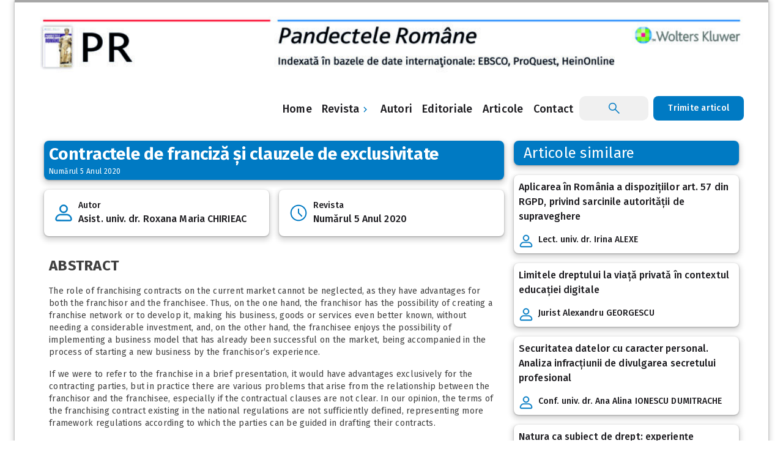

--- FILE ---
content_type: text/html; charset=UTF-8
request_url: https://pandectele.ro/contractele-de-franciza-si-clauzele-de-exclusivitate/
body_size: 14934
content:

<!DOCTYPE html>
<html lang="en-US">
<head>
	<meta charset="UTF-8">
	<meta name="viewport" content="width=device-width, initial-scale=1">
	<meta name="msapplication-TileColor" content="#ffffff">
	<meta name="theme-color" content="#ffffff">
	<link href="https://fonts.googleapis.com/css2?family=Fira+Sans:ital,wght@0,100;0,200;0,300;0,400;0,500;0,600;0,700;0,800;0,900;1,100;1,200;1,300;1,400;1,500;1,600;1,700;1,800;1,900&display=swap" rel="stylesheet">
	<title>Contractele de franciză și clauzele de exclusivitate &#8211; Pandectele Române</title>
<script>
window.JetpackScriptData = {"site":{"icon":"https://i0.wp.com/pandectele.ro/wp-content/uploads/2022/04/favicon-1.png?w=64\u0026ssl=1","title":"Pandectele Române","host":"unknown","is_wpcom_platform":false}};
</script>
<meta name='robots' content='max-image-preview:large' />
<link rel="alternate" type="application/rss+xml" title="Pandectele Române &raquo; Feed" href="https://pandectele.ro/feed/" />
<link rel="alternate" type="application/rss+xml" title="Pandectele Române &raquo; Comments Feed" href="https://pandectele.ro/comments/feed/" />
<link rel="alternate" type="application/rss+xml" title="Pandectele Române &raquo; Contractele de franciză și clauzele de exclusivitate Comments Feed" href="https://pandectele.ro/contractele-de-franciza-si-clauzele-de-exclusivitate/feed/" />
<link rel="alternate" title="oEmbed (JSON)" type="application/json+oembed" href="https://pandectele.ro/wp-json/oembed/1.0/embed?url=https%3A%2F%2Fpandectele.ro%2Fcontractele-de-franciza-si-clauzele-de-exclusivitate%2F" />
<link rel="alternate" title="oEmbed (XML)" type="text/xml+oembed" href="https://pandectele.ro/wp-json/oembed/1.0/embed?url=https%3A%2F%2Fpandectele.ro%2Fcontractele-de-franciza-si-clauzele-de-exclusivitate%2F&#038;format=xml" />
<style id='wp-img-auto-sizes-contain-inline-css'>
img:is([sizes=auto i],[sizes^="auto," i]){contain-intrinsic-size:3000px 1500px}
/*# sourceURL=wp-img-auto-sizes-contain-inline-css */
</style>
<style id='wp-emoji-styles-inline-css'>

	img.wp-smiley, img.emoji {
		display: inline !important;
		border: none !important;
		box-shadow: none !important;
		height: 1em !important;
		width: 1em !important;
		margin: 0 0.07em !important;
		vertical-align: -0.1em !important;
		background: none !important;
		padding: 0 !important;
	}
/*# sourceURL=wp-emoji-styles-inline-css */
</style>
<style id='wp-block-library-inline-css'>
:root{--wp-block-synced-color:#7a00df;--wp-block-synced-color--rgb:122,0,223;--wp-bound-block-color:var(--wp-block-synced-color);--wp-editor-canvas-background:#ddd;--wp-admin-theme-color:#007cba;--wp-admin-theme-color--rgb:0,124,186;--wp-admin-theme-color-darker-10:#006ba1;--wp-admin-theme-color-darker-10--rgb:0,107,160.5;--wp-admin-theme-color-darker-20:#005a87;--wp-admin-theme-color-darker-20--rgb:0,90,135;--wp-admin-border-width-focus:2px}@media (min-resolution:192dpi){:root{--wp-admin-border-width-focus:1.5px}}.wp-element-button{cursor:pointer}:root .has-very-light-gray-background-color{background-color:#eee}:root .has-very-dark-gray-background-color{background-color:#313131}:root .has-very-light-gray-color{color:#eee}:root .has-very-dark-gray-color{color:#313131}:root .has-vivid-green-cyan-to-vivid-cyan-blue-gradient-background{background:linear-gradient(135deg,#00d084,#0693e3)}:root .has-purple-crush-gradient-background{background:linear-gradient(135deg,#34e2e4,#4721fb 50%,#ab1dfe)}:root .has-hazy-dawn-gradient-background{background:linear-gradient(135deg,#faaca8,#dad0ec)}:root .has-subdued-olive-gradient-background{background:linear-gradient(135deg,#fafae1,#67a671)}:root .has-atomic-cream-gradient-background{background:linear-gradient(135deg,#fdd79a,#004a59)}:root .has-nightshade-gradient-background{background:linear-gradient(135deg,#330968,#31cdcf)}:root .has-midnight-gradient-background{background:linear-gradient(135deg,#020381,#2874fc)}:root{--wp--preset--font-size--normal:16px;--wp--preset--font-size--huge:42px}.has-regular-font-size{font-size:1em}.has-larger-font-size{font-size:2.625em}.has-normal-font-size{font-size:var(--wp--preset--font-size--normal)}.has-huge-font-size{font-size:var(--wp--preset--font-size--huge)}.has-text-align-center{text-align:center}.has-text-align-left{text-align:left}.has-text-align-right{text-align:right}.has-fit-text{white-space:nowrap!important}#end-resizable-editor-section{display:none}.aligncenter{clear:both}.items-justified-left{justify-content:flex-start}.items-justified-center{justify-content:center}.items-justified-right{justify-content:flex-end}.items-justified-space-between{justify-content:space-between}.screen-reader-text{border:0;clip-path:inset(50%);height:1px;margin:-1px;overflow:hidden;padding:0;position:absolute;width:1px;word-wrap:normal!important}.screen-reader-text:focus{background-color:#ddd;clip-path:none;color:#444;display:block;font-size:1em;height:auto;left:5px;line-height:normal;padding:15px 23px 14px;text-decoration:none;top:5px;width:auto;z-index:100000}html :where(.has-border-color){border-style:solid}html :where([style*=border-top-color]){border-top-style:solid}html :where([style*=border-right-color]){border-right-style:solid}html :where([style*=border-bottom-color]){border-bottom-style:solid}html :where([style*=border-left-color]){border-left-style:solid}html :where([style*=border-width]){border-style:solid}html :where([style*=border-top-width]){border-top-style:solid}html :where([style*=border-right-width]){border-right-style:solid}html :where([style*=border-bottom-width]){border-bottom-style:solid}html :where([style*=border-left-width]){border-left-style:solid}html :where(img[class*=wp-image-]){height:auto;max-width:100%}:where(figure){margin:0 0 1em}html :where(.is-position-sticky){--wp-admin--admin-bar--position-offset:var(--wp-admin--admin-bar--height,0px)}@media screen and (max-width:600px){html :where(.is-position-sticky){--wp-admin--admin-bar--position-offset:0px}}

/*# sourceURL=wp-block-library-inline-css */
</style><style id='wp-block-image-inline-css'>
.wp-block-image>a,.wp-block-image>figure>a{display:inline-block}.wp-block-image img{box-sizing:border-box;height:auto;max-width:100%;vertical-align:bottom}@media not (prefers-reduced-motion){.wp-block-image img.hide{visibility:hidden}.wp-block-image img.show{animation:show-content-image .4s}}.wp-block-image[style*=border-radius] img,.wp-block-image[style*=border-radius]>a{border-radius:inherit}.wp-block-image.has-custom-border img{box-sizing:border-box}.wp-block-image.aligncenter{text-align:center}.wp-block-image.alignfull>a,.wp-block-image.alignwide>a{width:100%}.wp-block-image.alignfull img,.wp-block-image.alignwide img{height:auto;width:100%}.wp-block-image .aligncenter,.wp-block-image .alignleft,.wp-block-image .alignright,.wp-block-image.aligncenter,.wp-block-image.alignleft,.wp-block-image.alignright{display:table}.wp-block-image .aligncenter>figcaption,.wp-block-image .alignleft>figcaption,.wp-block-image .alignright>figcaption,.wp-block-image.aligncenter>figcaption,.wp-block-image.alignleft>figcaption,.wp-block-image.alignright>figcaption{caption-side:bottom;display:table-caption}.wp-block-image .alignleft{float:left;margin:.5em 1em .5em 0}.wp-block-image .alignright{float:right;margin:.5em 0 .5em 1em}.wp-block-image .aligncenter{margin-left:auto;margin-right:auto}.wp-block-image :where(figcaption){margin-bottom:1em;margin-top:.5em}.wp-block-image.is-style-circle-mask img{border-radius:9999px}@supports ((-webkit-mask-image:none) or (mask-image:none)) or (-webkit-mask-image:none){.wp-block-image.is-style-circle-mask img{border-radius:0;-webkit-mask-image:url('data:image/svg+xml;utf8,<svg viewBox="0 0 100 100" xmlns="http://www.w3.org/2000/svg"><circle cx="50" cy="50" r="50"/></svg>');mask-image:url('data:image/svg+xml;utf8,<svg viewBox="0 0 100 100" xmlns="http://www.w3.org/2000/svg"><circle cx="50" cy="50" r="50"/></svg>');mask-mode:alpha;-webkit-mask-position:center;mask-position:center;-webkit-mask-repeat:no-repeat;mask-repeat:no-repeat;-webkit-mask-size:contain;mask-size:contain}}:root :where(.wp-block-image.is-style-rounded img,.wp-block-image .is-style-rounded img){border-radius:9999px}.wp-block-image figure{margin:0}.wp-lightbox-container{display:flex;flex-direction:column;position:relative}.wp-lightbox-container img{cursor:zoom-in}.wp-lightbox-container img:hover+button{opacity:1}.wp-lightbox-container button{align-items:center;backdrop-filter:blur(16px) saturate(180%);background-color:#5a5a5a40;border:none;border-radius:4px;cursor:zoom-in;display:flex;height:20px;justify-content:center;opacity:0;padding:0;position:absolute;right:16px;text-align:center;top:16px;width:20px;z-index:100}@media not (prefers-reduced-motion){.wp-lightbox-container button{transition:opacity .2s ease}}.wp-lightbox-container button:focus-visible{outline:3px auto #5a5a5a40;outline:3px auto -webkit-focus-ring-color;outline-offset:3px}.wp-lightbox-container button:hover{cursor:pointer;opacity:1}.wp-lightbox-container button:focus{opacity:1}.wp-lightbox-container button:focus,.wp-lightbox-container button:hover,.wp-lightbox-container button:not(:hover):not(:active):not(.has-background){background-color:#5a5a5a40;border:none}.wp-lightbox-overlay{box-sizing:border-box;cursor:zoom-out;height:100vh;left:0;overflow:hidden;position:fixed;top:0;visibility:hidden;width:100%;z-index:100000}.wp-lightbox-overlay .close-button{align-items:center;cursor:pointer;display:flex;justify-content:center;min-height:40px;min-width:40px;padding:0;position:absolute;right:calc(env(safe-area-inset-right) + 16px);top:calc(env(safe-area-inset-top) + 16px);z-index:5000000}.wp-lightbox-overlay .close-button:focus,.wp-lightbox-overlay .close-button:hover,.wp-lightbox-overlay .close-button:not(:hover):not(:active):not(.has-background){background:none;border:none}.wp-lightbox-overlay .lightbox-image-container{height:var(--wp--lightbox-container-height);left:50%;overflow:hidden;position:absolute;top:50%;transform:translate(-50%,-50%);transform-origin:top left;width:var(--wp--lightbox-container-width);z-index:9999999999}.wp-lightbox-overlay .wp-block-image{align-items:center;box-sizing:border-box;display:flex;height:100%;justify-content:center;margin:0;position:relative;transform-origin:0 0;width:100%;z-index:3000000}.wp-lightbox-overlay .wp-block-image img{height:var(--wp--lightbox-image-height);min-height:var(--wp--lightbox-image-height);min-width:var(--wp--lightbox-image-width);width:var(--wp--lightbox-image-width)}.wp-lightbox-overlay .wp-block-image figcaption{display:none}.wp-lightbox-overlay button{background:none;border:none}.wp-lightbox-overlay .scrim{background-color:#fff;height:100%;opacity:.9;position:absolute;width:100%;z-index:2000000}.wp-lightbox-overlay.active{visibility:visible}@media not (prefers-reduced-motion){.wp-lightbox-overlay.active{animation:turn-on-visibility .25s both}.wp-lightbox-overlay.active img{animation:turn-on-visibility .35s both}.wp-lightbox-overlay.show-closing-animation:not(.active){animation:turn-off-visibility .35s both}.wp-lightbox-overlay.show-closing-animation:not(.active) img{animation:turn-off-visibility .25s both}.wp-lightbox-overlay.zoom.active{animation:none;opacity:1;visibility:visible}.wp-lightbox-overlay.zoom.active .lightbox-image-container{animation:lightbox-zoom-in .4s}.wp-lightbox-overlay.zoom.active .lightbox-image-container img{animation:none}.wp-lightbox-overlay.zoom.active .scrim{animation:turn-on-visibility .4s forwards}.wp-lightbox-overlay.zoom.show-closing-animation:not(.active){animation:none}.wp-lightbox-overlay.zoom.show-closing-animation:not(.active) .lightbox-image-container{animation:lightbox-zoom-out .4s}.wp-lightbox-overlay.zoom.show-closing-animation:not(.active) .lightbox-image-container img{animation:none}.wp-lightbox-overlay.zoom.show-closing-animation:not(.active) .scrim{animation:turn-off-visibility .4s forwards}}@keyframes show-content-image{0%{visibility:hidden}99%{visibility:hidden}to{visibility:visible}}@keyframes turn-on-visibility{0%{opacity:0}to{opacity:1}}@keyframes turn-off-visibility{0%{opacity:1;visibility:visible}99%{opacity:0;visibility:visible}to{opacity:0;visibility:hidden}}@keyframes lightbox-zoom-in{0%{transform:translate(calc((-100vw + var(--wp--lightbox-scrollbar-width))/2 + var(--wp--lightbox-initial-left-position)),calc(-50vh + var(--wp--lightbox-initial-top-position))) scale(var(--wp--lightbox-scale))}to{transform:translate(-50%,-50%) scale(1)}}@keyframes lightbox-zoom-out{0%{transform:translate(-50%,-50%) scale(1);visibility:visible}99%{visibility:visible}to{transform:translate(calc((-100vw + var(--wp--lightbox-scrollbar-width))/2 + var(--wp--lightbox-initial-left-position)),calc(-50vh + var(--wp--lightbox-initial-top-position))) scale(var(--wp--lightbox-scale));visibility:hidden}}
/*# sourceURL=https://pandectele.ro/wp-includes/blocks/image/style.min.css */
</style>
<style id='wp-block-paragraph-inline-css'>
.is-small-text{font-size:.875em}.is-regular-text{font-size:1em}.is-large-text{font-size:2.25em}.is-larger-text{font-size:3em}.has-drop-cap:not(:focus):first-letter{float:left;font-size:8.4em;font-style:normal;font-weight:100;line-height:.68;margin:.05em .1em 0 0;text-transform:uppercase}body.rtl .has-drop-cap:not(:focus):first-letter{float:none;margin-left:.1em}p.has-drop-cap.has-background{overflow:hidden}:root :where(p.has-background){padding:1.25em 2.375em}:where(p.has-text-color:not(.has-link-color)) a{color:inherit}p.has-text-align-left[style*="writing-mode:vertical-lr"],p.has-text-align-right[style*="writing-mode:vertical-rl"]{rotate:180deg}
/*# sourceURL=https://pandectele.ro/wp-includes/blocks/paragraph/style.min.css */
</style>
<style id='global-styles-inline-css'>
:root{--wp--preset--aspect-ratio--square: 1;--wp--preset--aspect-ratio--4-3: 4/3;--wp--preset--aspect-ratio--3-4: 3/4;--wp--preset--aspect-ratio--3-2: 3/2;--wp--preset--aspect-ratio--2-3: 2/3;--wp--preset--aspect-ratio--16-9: 16/9;--wp--preset--aspect-ratio--9-16: 9/16;--wp--preset--color--black: #000000;--wp--preset--color--cyan-bluish-gray: #abb8c3;--wp--preset--color--white: #ffffff;--wp--preset--color--pale-pink: #f78da7;--wp--preset--color--vivid-red: #cf2e2e;--wp--preset--color--luminous-vivid-orange: #ff6900;--wp--preset--color--luminous-vivid-amber: #fcb900;--wp--preset--color--light-green-cyan: #7bdcb5;--wp--preset--color--vivid-green-cyan: #00d084;--wp--preset--color--pale-cyan-blue: #8ed1fc;--wp--preset--color--vivid-cyan-blue: #0693e3;--wp--preset--color--vivid-purple: #9b51e0;--wp--preset--gradient--vivid-cyan-blue-to-vivid-purple: linear-gradient(135deg,rgb(6,147,227) 0%,rgb(155,81,224) 100%);--wp--preset--gradient--light-green-cyan-to-vivid-green-cyan: linear-gradient(135deg,rgb(122,220,180) 0%,rgb(0,208,130) 100%);--wp--preset--gradient--luminous-vivid-amber-to-luminous-vivid-orange: linear-gradient(135deg,rgb(252,185,0) 0%,rgb(255,105,0) 100%);--wp--preset--gradient--luminous-vivid-orange-to-vivid-red: linear-gradient(135deg,rgb(255,105,0) 0%,rgb(207,46,46) 100%);--wp--preset--gradient--very-light-gray-to-cyan-bluish-gray: linear-gradient(135deg,rgb(238,238,238) 0%,rgb(169,184,195) 100%);--wp--preset--gradient--cool-to-warm-spectrum: linear-gradient(135deg,rgb(74,234,220) 0%,rgb(151,120,209) 20%,rgb(207,42,186) 40%,rgb(238,44,130) 60%,rgb(251,105,98) 80%,rgb(254,248,76) 100%);--wp--preset--gradient--blush-light-purple: linear-gradient(135deg,rgb(255,206,236) 0%,rgb(152,150,240) 100%);--wp--preset--gradient--blush-bordeaux: linear-gradient(135deg,rgb(254,205,165) 0%,rgb(254,45,45) 50%,rgb(107,0,62) 100%);--wp--preset--gradient--luminous-dusk: linear-gradient(135deg,rgb(255,203,112) 0%,rgb(199,81,192) 50%,rgb(65,88,208) 100%);--wp--preset--gradient--pale-ocean: linear-gradient(135deg,rgb(255,245,203) 0%,rgb(182,227,212) 50%,rgb(51,167,181) 100%);--wp--preset--gradient--electric-grass: linear-gradient(135deg,rgb(202,248,128) 0%,rgb(113,206,126) 100%);--wp--preset--gradient--midnight: linear-gradient(135deg,rgb(2,3,129) 0%,rgb(40,116,252) 100%);--wp--preset--font-size--small: 13px;--wp--preset--font-size--medium: 20px;--wp--preset--font-size--large: 36px;--wp--preset--font-size--x-large: 42px;--wp--preset--spacing--20: 0.44rem;--wp--preset--spacing--30: 0.67rem;--wp--preset--spacing--40: 1rem;--wp--preset--spacing--50: 1.5rem;--wp--preset--spacing--60: 2.25rem;--wp--preset--spacing--70: 3.38rem;--wp--preset--spacing--80: 5.06rem;--wp--preset--shadow--natural: 6px 6px 9px rgba(0, 0, 0, 0.2);--wp--preset--shadow--deep: 12px 12px 50px rgba(0, 0, 0, 0.4);--wp--preset--shadow--sharp: 6px 6px 0px rgba(0, 0, 0, 0.2);--wp--preset--shadow--outlined: 6px 6px 0px -3px rgb(255, 255, 255), 6px 6px rgb(0, 0, 0);--wp--preset--shadow--crisp: 6px 6px 0px rgb(0, 0, 0);}:where(.is-layout-flex){gap: 0.5em;}:where(.is-layout-grid){gap: 0.5em;}body .is-layout-flex{display: flex;}.is-layout-flex{flex-wrap: wrap;align-items: center;}.is-layout-flex > :is(*, div){margin: 0;}body .is-layout-grid{display: grid;}.is-layout-grid > :is(*, div){margin: 0;}:where(.wp-block-columns.is-layout-flex){gap: 2em;}:where(.wp-block-columns.is-layout-grid){gap: 2em;}:where(.wp-block-post-template.is-layout-flex){gap: 1.25em;}:where(.wp-block-post-template.is-layout-grid){gap: 1.25em;}.has-black-color{color: var(--wp--preset--color--black) !important;}.has-cyan-bluish-gray-color{color: var(--wp--preset--color--cyan-bluish-gray) !important;}.has-white-color{color: var(--wp--preset--color--white) !important;}.has-pale-pink-color{color: var(--wp--preset--color--pale-pink) !important;}.has-vivid-red-color{color: var(--wp--preset--color--vivid-red) !important;}.has-luminous-vivid-orange-color{color: var(--wp--preset--color--luminous-vivid-orange) !important;}.has-luminous-vivid-amber-color{color: var(--wp--preset--color--luminous-vivid-amber) !important;}.has-light-green-cyan-color{color: var(--wp--preset--color--light-green-cyan) !important;}.has-vivid-green-cyan-color{color: var(--wp--preset--color--vivid-green-cyan) !important;}.has-pale-cyan-blue-color{color: var(--wp--preset--color--pale-cyan-blue) !important;}.has-vivid-cyan-blue-color{color: var(--wp--preset--color--vivid-cyan-blue) !important;}.has-vivid-purple-color{color: var(--wp--preset--color--vivid-purple) !important;}.has-black-background-color{background-color: var(--wp--preset--color--black) !important;}.has-cyan-bluish-gray-background-color{background-color: var(--wp--preset--color--cyan-bluish-gray) !important;}.has-white-background-color{background-color: var(--wp--preset--color--white) !important;}.has-pale-pink-background-color{background-color: var(--wp--preset--color--pale-pink) !important;}.has-vivid-red-background-color{background-color: var(--wp--preset--color--vivid-red) !important;}.has-luminous-vivid-orange-background-color{background-color: var(--wp--preset--color--luminous-vivid-orange) !important;}.has-luminous-vivid-amber-background-color{background-color: var(--wp--preset--color--luminous-vivid-amber) !important;}.has-light-green-cyan-background-color{background-color: var(--wp--preset--color--light-green-cyan) !important;}.has-vivid-green-cyan-background-color{background-color: var(--wp--preset--color--vivid-green-cyan) !important;}.has-pale-cyan-blue-background-color{background-color: var(--wp--preset--color--pale-cyan-blue) !important;}.has-vivid-cyan-blue-background-color{background-color: var(--wp--preset--color--vivid-cyan-blue) !important;}.has-vivid-purple-background-color{background-color: var(--wp--preset--color--vivid-purple) !important;}.has-black-border-color{border-color: var(--wp--preset--color--black) !important;}.has-cyan-bluish-gray-border-color{border-color: var(--wp--preset--color--cyan-bluish-gray) !important;}.has-white-border-color{border-color: var(--wp--preset--color--white) !important;}.has-pale-pink-border-color{border-color: var(--wp--preset--color--pale-pink) !important;}.has-vivid-red-border-color{border-color: var(--wp--preset--color--vivid-red) !important;}.has-luminous-vivid-orange-border-color{border-color: var(--wp--preset--color--luminous-vivid-orange) !important;}.has-luminous-vivid-amber-border-color{border-color: var(--wp--preset--color--luminous-vivid-amber) !important;}.has-light-green-cyan-border-color{border-color: var(--wp--preset--color--light-green-cyan) !important;}.has-vivid-green-cyan-border-color{border-color: var(--wp--preset--color--vivid-green-cyan) !important;}.has-pale-cyan-blue-border-color{border-color: var(--wp--preset--color--pale-cyan-blue) !important;}.has-vivid-cyan-blue-border-color{border-color: var(--wp--preset--color--vivid-cyan-blue) !important;}.has-vivid-purple-border-color{border-color: var(--wp--preset--color--vivid-purple) !important;}.has-vivid-cyan-blue-to-vivid-purple-gradient-background{background: var(--wp--preset--gradient--vivid-cyan-blue-to-vivid-purple) !important;}.has-light-green-cyan-to-vivid-green-cyan-gradient-background{background: var(--wp--preset--gradient--light-green-cyan-to-vivid-green-cyan) !important;}.has-luminous-vivid-amber-to-luminous-vivid-orange-gradient-background{background: var(--wp--preset--gradient--luminous-vivid-amber-to-luminous-vivid-orange) !important;}.has-luminous-vivid-orange-to-vivid-red-gradient-background{background: var(--wp--preset--gradient--luminous-vivid-orange-to-vivid-red) !important;}.has-very-light-gray-to-cyan-bluish-gray-gradient-background{background: var(--wp--preset--gradient--very-light-gray-to-cyan-bluish-gray) !important;}.has-cool-to-warm-spectrum-gradient-background{background: var(--wp--preset--gradient--cool-to-warm-spectrum) !important;}.has-blush-light-purple-gradient-background{background: var(--wp--preset--gradient--blush-light-purple) !important;}.has-blush-bordeaux-gradient-background{background: var(--wp--preset--gradient--blush-bordeaux) !important;}.has-luminous-dusk-gradient-background{background: var(--wp--preset--gradient--luminous-dusk) !important;}.has-pale-ocean-gradient-background{background: var(--wp--preset--gradient--pale-ocean) !important;}.has-electric-grass-gradient-background{background: var(--wp--preset--gradient--electric-grass) !important;}.has-midnight-gradient-background{background: var(--wp--preset--gradient--midnight) !important;}.has-small-font-size{font-size: var(--wp--preset--font-size--small) !important;}.has-medium-font-size{font-size: var(--wp--preset--font-size--medium) !important;}.has-large-font-size{font-size: var(--wp--preset--font-size--large) !important;}.has-x-large-font-size{font-size: var(--wp--preset--font-size--x-large) !important;}
/*# sourceURL=global-styles-inline-css */
</style>

<style id='classic-theme-styles-inline-css'>
/*! This file is auto-generated */
.wp-block-button__link{color:#fff;background-color:#32373c;border-radius:9999px;box-shadow:none;text-decoration:none;padding:calc(.667em + 2px) calc(1.333em + 2px);font-size:1.125em}.wp-block-file__button{background:#32373c;color:#fff;text-decoration:none}
/*# sourceURL=/wp-includes/css/classic-themes.min.css */
</style>
<link rel='stylesheet' id='contact-form-7-css' href='https://pandectele.ro/wp-content/plugins/contact-form-7/includes/css/styles.css?ver=6.1' media='all' />
<link rel='stylesheet' id='search-filter-plugin-styles-css' href='https://pandectele.ro/wp-content/plugins/search-filter-pro/public/assets/css/search-filter.min.css?ver=2.5.12' media='all' />
<link rel='stylesheet' id='wolters-kluwer-style-css' href='https://pandectele.ro/wp-content/themes/wolters-kluwer/style.css?ver=1.0.0' media='all' />
<link rel='stylesheet' id='framework-style-css' href='https://pandectele.ro/wp-content/themes/wolters-kluwer/cs-framework.css?ver=6.9' media='all' />
<link rel='stylesheet' id='app-style-css' href='https://pandectele.ro/wp-content/themes/wolters-kluwer/app.css?ver=6.9' media='all' />
<script src="https://pandectele.ro/wp-includes/js/jquery/jquery.min.js?ver=3.7.1" id="jquery-core-js"></script>
<script id="search-filter-plugin-build-js-extra">
var SF_LDATA = {"ajax_url":"https://pandectele.ro/wp-admin/admin-ajax.php","home_url":"https://pandectele.ro/","extensions":[]};
//# sourceURL=search-filter-plugin-build-js-extra
</script>
<script src="https://pandectele.ro/wp-content/plugins/search-filter-pro/public/assets/js/search-filter-build.min.js?ver=2.5.12" id="search-filter-plugin-build-js"></script>
<script src="https://pandectele.ro/wp-content/plugins/search-filter-pro/public/assets/js/chosen.jquery.min.js?ver=2.5.12" id="search-filter-plugin-chosen-js"></script>
<link rel="https://api.w.org/" href="https://pandectele.ro/wp-json/" /><link rel="alternate" title="JSON" type="application/json" href="https://pandectele.ro/wp-json/wp/v2/posts/1481" /><link rel="EditURI" type="application/rsd+xml" title="RSD" href="https://pandectele.ro/xmlrpc.php?rsd" />
<meta name="generator" content="WordPress 6.9" />
<link rel="canonical" href="https://pandectele.ro/contractele-de-franciza-si-clauzele-de-exclusivitate/" />
<link rel='shortlink' href='https://pandectele.ro/?p=1481' />
<!-- Google Tag Manager -->
<script>(function(w,d,s,l,i){w[l]=w[l]||[];w[l].push({'gtm.start':
new Date().getTime(),event:'gtm.js'});var f=d.getElementsByTagName(s)[0],
j=d.createElement(s),dl=l!='dataLayer'?'&l='+l:'';j.async=true;j.src=
'https://www.googletagmanager.com/gtm.js?id='+i+dl;f.parentNode.insertBefore(j,f);
})(window,document,'script','dataLayer','GTM-PN69DQP');</script>
<!-- End Google Tag Manager -->


<!-- Google tag (gtag.js) -->
<script async src="https://www.googletagmanager.com/gtag/js?id=G-05NQZM1DVN"></script>
<script>
  window.dataLayer = window.dataLayer || [];
  function gtag(){dataLayer.push(arguments);}
  gtag('js', new Date());
	
  gtag('config', 'G-05NQZM1DVN');
</script>

<link rel="pingback" href="https://pandectele.ro/xmlrpc.php"><link rel="icon" href="https://pandectele.ro/wp-content/uploads/2022/04/favicon-1.png" sizes="32x32" />
<link rel="icon" href="https://pandectele.ro/wp-content/uploads/2022/04/favicon-1.png" sizes="192x192" />
<link rel="apple-touch-icon" href="https://pandectele.ro/wp-content/uploads/2022/04/favicon-1.png" />
<meta name="msapplication-TileImage" content="https://pandectele.ro/wp-content/uploads/2022/04/favicon-1.png" />
</head>

<body class="wp-singular post-template-default single single-post postid-1481 single-format-standard wp-theme-wolters-kluwer background">
    
	<div id="app">
		<div id="content">
			<div class="scene">
				<div class="scene-content">
				    
				    <div id="drawer">
                        <div id="slot-header" class="d-flex">
                    		<button class="logo-menu">
                    		    	                    		</button>
                    		<button id="slot-close-btn">
                    		    <img src="/wp-content/themes/wolters-kluwer/includes/media/icon/close-menu.svg">
                    		</button> 
                    	</div>
                    	<div id="slot-body">						
                    	    <ul class="slot-list slot-primary-list">
                    	        
                    	                            	         

									<a class='slot-action slot-link pl-16 pr-16' href='https://pandectele.ro/'><span>Home</span></a><span class='slot-action slot-link pl-16 pr-16 dropdown-mobile justify-space-between' data-id='892'>Revista <img src='/wp-content/themes/wolters-kluwer/includes/media/icon/chevron-right.svg'></span><ul class='dropdown-menu-892 ml-16 pl-0 pb-0 mb-0 d-none dropdown-remove-class'>
												<div class='d-block'>
														<a class='slot-action slot-link pl-16 pr-16' href='#'>
															<span>Revista</span>
														</a>
													</div>
													<div class='d-block'>
														<a class='slot-action slot-link pl-16 pr-16' href='https://pandectele.ro/echipa-editoriala/'>
															<span>Echipa editorială</span>
														</a>
													</div>
													

													<div class='d-block'>
														<a class='slot-action slot-link pl-16 pr-16' href='https://pandectele.ro/conditii-de-publicare/'>
															<span>Condiții de publicare</span>
														</a>
													</div>
													

													<div class='d-block'>
														<a class='slot-action slot-link pl-16 pr-16' href='https://pandectele.ro/publishing-ethics-and-peer-to-peer-review/'>
															<span>Peer review</span>
														</a>
													</div>
													

													<div class='d-block'>
														<a class='slot-action slot-link pl-16 pr-16' href='/cuprins'>
															<span>Arhiva</span>
														</a>
													</div>
													</ul><a class='slot-action slot-link pl-16 pr-16' href='https://pandectele.ro/author/'><span>Autori</span></a><a class='slot-action slot-link pl-16 pr-16' href='https://pandectele.ro/editoriale/revista-romana-de-dreptul-muncii/'><span>Editoriale</span></a><a class='slot-action slot-link pl-16 pr-16' href='https://pandectele.ro/arhiva/'><span>Articole</span></a><a class='slot-action slot-link pl-16 pr-16' href='https://pandectele.ro/contact/'><span>Contact</span></a>
                                        <li class="slot-item">
                                            <a class="slot-action slot-link text-color-white button bg-primary-40 ripple mb-0  r-8" href="/submit-your-article">Trimite articol</a>
                                        </li>
                            </ul>
                        </div>
                    </div>
				    
				    
					<div class="container">
						<div class="elevation-3 bordertopcontainer">
						    <div class="row header_top_image">
						        <div id="block-4" class="widget-container widget_block widget_media_image">
<figure class="wp-block-image size-large row pl-40 pr-40"><img fetchpriority="high" decoding="async" width="1024" height="93" src="https://pandectele.ro/wp-content/uploads/2023/05/PR_WK_digital_advert_1230x112-1-1024x93.jpg" alt="" class="wp-image-1774" srcset="https://pandectele.ro/wp-content/uploads/2023/05/PR_WK_digital_advert_1230x112-1-1024x93.jpg 1024w, https://pandectele.ro/wp-content/uploads/2023/05/PR_WK_digital_advert_1230x112-1-300x27.jpg 300w, https://pandectele.ro/wp-content/uploads/2023/05/PR_WK_digital_advert_1230x112-1-768x70.jpg 768w, https://pandectele.ro/wp-content/uploads/2023/05/PR_WK_digital_advert_1230x112-1-1536x140.jpg 1536w, https://pandectele.ro/wp-content/uploads/2023/05/PR_WK_digital_advert_1230x112-1-2048x187.jpg 2048w" sizes="(max-width: 1024px) 100vw, 1024px" /></figure>
</div>						    </div>
							<div class="row  pl-40 pr-40 p-relative" id="header-mobile-container">
								<div class="container-inner-top">
								  	<div class="menu">
                                        <button class="humburger-icon" id="menu-humburger">
                                            <img src="/wp-content/themes/wolters-kluwer/includes/media/icon/menu.svg">
                                        </button>    
                                    </div>
								    
									<div class="container-logo">	
																			</div>	
									<div class="spacer"></div>
									<div class="nowrap d-none d-md-block mr-16">
									

									


									<a class='button button-l text-neutral-10 text ripple mb-0 pl-4 pr-4 r-8' href='https://pandectele.ro/'><span>Home</span></a><div class='d-inline-flex p-relative toppx dropdown'><a href='#' class='button button-l text-neutral-10 text ripple mb-0 pl-4 pr-4 r-8'>Revista <img class='icon_dropdown' src='/wp-content/themes/wolters-kluwer/includes/media/icon/chevron-right.svg'></span></a><ul class="dropdown-menu d-none">
													<div class='d-block'>
														<a class='button button-l text-neutral-10 text ripple mb-0 justify-start width-full p-relative' href='https://pandectele.ro/echipa-editoriala/'>
															<span>Echipa editorială</span>
														</a>
													</div>
													

													<div class='d-block'>
														<a class='button button-l text-neutral-10 text ripple mb-0 justify-start width-full p-relative' href='https://pandectele.ro/conditii-de-publicare/'>
															<span>Condiții de publicare</span>
														</a>
													</div>
													

													<div class='d-block'>
														<a class='button button-l text-neutral-10 text ripple mb-0 justify-start width-full p-relative' href='https://pandectele.ro/publishing-ethics-and-peer-to-peer-review/'>
															<span>Peer review</span>
														</a>
													</div>
													

													<div class='d-block'>
														<a class='button button-l text-neutral-10 text ripple mb-0 justify-start width-full p-relative' href='/cuprins'>
															<span>Arhiva</span>
														</a>
													</div>
													</ul></div><a class='button button-l text-neutral-10 text ripple mb-0 pl-4 pr-4 r-8' href='https://pandectele.ro/author/'><span>Autori</span></a><a class='button button-l text-neutral-10 text ripple mb-0 pl-4 pr-4 r-8' href='https://pandectele.ro/editoriale/revista-romana-de-dreptul-muncii/'><span>Editoriale</span></a><a class='button button-l text-neutral-10 text ripple mb-0 pl-4 pr-4 r-8' href='https://pandectele.ro/arhiva/'><span>Articole</span></a><a class='button button-l text-neutral-10 text ripple mb-0 pl-4 pr-4 r-8' href='https://pandectele.ro/contact/'><span>Contact</span></a>									
									</div>
								    <div id="containerSearch">
										    <img src="/wp-content/themes/wolters-kluwer/includes/media/icon/search.svg">
									</div>
									
									<div class="submit_article_header">
									<a  href="/submit-your-article" class="text-color-white button bg-primary-40 ripple mb-0 ml-8 mr-0 r-8">
											Trimite articol
										</a>
									</div>		
								</div>
								
								<div class="container_box_search">
								    
    								    <form action="/" class="main-search text-field single-line height-40" method="get">
                                            <input type="text" placeholder="Cauta..." name="s" class="r-8 pl-16 height-40 width-full" value="">
                                            <button class="search-icon"><img src='/wp-content/themes/wolters-kluwer/includes/media/icon/search.svg'></button>
                                        </form>
                                        <button class="close_search"><img src='/wp-content/themes/wolters-kluwer/includes/media/icon/close.svg'></button>
                                    
								</div>
							</div>
	<main id="primary" class="site-main">

			

<div class="row pl-40 pr-40 mt-32">
	<div class="col xs-4 md-8">

        <div class="elevation-3 r-8 mb-16">
			<div class="bg-primary pt-4 pb-4 r-8 pl-8 pr-8">
				<h1 class="text-headline-m bold">Contractele de franciză și clauzele de exclusivitate</h1>
				<span class="text-body-s">Numărul 5 Anul 2020 </span>
			</div>
		</div>
		<div class="row mb-8 mt-16">
			<div class="col xs-2">
				<div class="elevation-3 p-16 r-8">
					<div class="d-flex flex-align-center">
						<img class='mr-8 width-32 height-32' src='/wp-content/themes/wolters-kluwer/includes/media/icon/account.svg'>
						<div>
							<span class="text-title-s d-block text-neutral-10">Autor</span>
															
								
								<a class="text-neutral-10 text-title-m d-block" href="https://pandectele.ro/author/chirieacroxanamaria/">Asist. univ. dr. Roxana Maria CHIRIEAC</a>


														</div>
					</div>
				</div>	
			</div>
			<div class="col xs-2">
				<div class="elevation-3 p-16 r-8">
					<div class="d-flex flex-align-center">
						<img class='mr-8 width-32 height-32' src='/wp-content/themes/wolters-kluwer/includes/media/icon/time.svg'>
						<div>
							<span class="text-title-s d-block text-neutral-10">Revista</span>
							<span class="text-neutral-10 text-title-m">Numărul 5 Anul 2020</span>
						</div>
					</div>
				</div>	
		
			</div>
		</div>
              
            
       

		<div class="mt-16 pl-8 pr-8">
			<div class="lazyblock-article-2bWFz8 wp-block-lazyblock-article"><div class="mb-32">
  <p class="text-headline-s bold">
    ABSTRACT
  </p>
  <div>
    <p>The role of franchising contracts on the current market cannot be neglected, as they have advantages for both the franchisor and the franchisee. Thus, on the one hand, the franchisor has the possibility of creating a franchise network or to develop it, making his business, goods or services even better known, without needing a considerable investment, and, on the other hand, the franchisee enjoys the possibility of implementing a business model that has already been successful on the market, being accompanied in the process of starting a new business by the franchisor’s experience.</p>
<p>If we were to refer to the franchise in a brief presentation, it would have advantages exclusively for the contracting parties, but in practice there are various problems that arise from the relationship between the franchisor and the franchisee, especially if the contractual clauses are not clear. In our opinion, the terms of the franchising contract existing in the national regulations are not sufficiently defined, representing more framework regulations according to which the parties can be guided in drafting their contracts.</p>
<p>In this respect, it has been observed in practice, especially in the field of competition, that the current regulation of the territorial exclusivity clause (or often, the lack or awkward definition of it), can lead to the creation of a dominant position of the franchisor, while he shares the market with the franchisee. In this context, we may wonder if the franchising contract is still of interest to the<br />franchisee who has to develop a business, in a territory where his main competitor will be the inventor of that business model.</p>  </div>
</div>
<div class="mb-32">
  <table class="spec-table width-full">
      <tbody>
          <tr>
              <td class="text-headline-s bold width-40-procent">Keywords:</td>
              <td class="right-legis"><p>franchising contract, exclusivity clause, Ordinance no. 52/1997, Model International Franchising Contract, Draft Common Frame of Reference</p></td>
          </tr>
      </tbody>
  </table>
</div>  
<div class="mb-32">
  <p class="text-headline-s bold">
    REZUMAT
  </p>
  <div>
    <p>Rolul contractelor de franciză în piața actuală nu poate fi neglijat, acestea prezentând avantaje atât pentru francizor, cât și pentru francizat. Astfel, pe de-o parte, francizorul are posibilitatea de a-și crea o rețea de franciză sau de a o dezvolta, făcându-și și mai cunoscută afacerea, bunurile sau serviciile prestate, fără a avea nevoie de o investiție considerabilă, iar pe de cealaltă parte, francizatul se bucură de posibilitatea implementării unui model de business care a înregistrat deja succes pe piață, fiind acompaniat în demersul demarării unei noi afaceri de experiența francizorului.</p>
<p>Dacă ne-am referi la franciză într-o prezentare succintă, aceasta ar prezenta exclusiv avantaje pentru părțile contractante, însă, în practică, există diverse probleme care iau naștere din relația dintre francizor/francizat, în special în cazul în care clauzele contractuale nu sunt clare. În opinia noastră, clauzele contractului de franciză existente în reglementările naționale, nu sunt suficient de bine definite, reprezentând mai mult reglementări cadru după care părțile se pot ghida în redactarea contractelor lor.</p>
<p>În acest sens, s-a observat în practică, în special în domeniul concurenței, faptul că în actuala reglementare a clauzei de exclusivitate teritorială (sau de multe ori, lipsa sau stângacea definire a acesteia), pot duce la crearea unei poziții dominante a francizorului, în condițiile în care acesta își împarte piața cu francizatul. În acest context, ne putem întreba dacă contractul de franciză mai prezintă interes pentru francizatul care trebuie să dezvolte o afacere, într-un teritoriu unde principalul său concurent va fi chiar inventatorul acelui model de business.</p>  </div>
</div>
<div class="mb-32">
  <table class="spec-table width-full">
      <tbody>
          <tr>
              <td class="text-headline-s bold width-40-procent">Legislaţie relevantă:</td>
              <td class="right-legis">contractul de franciză, clauza de exclusivitate, Ordonanța nr. 52/1997, Model International Franchising Contract, Draft Common Frame of Reference <a class='comgen' target='_blank' href='https://sintact.ro/legislatie/monitorul-oficial/ordonanta-52-1997-privind-regimul-juridic-al-francizei-republicare-16792107'>O.G. nr. 52/1997</a></td>
          </tr>
      </tbody>
  </table>
</div>  </div>		</div>
		<table class="spec-table width-full pl-8 pr-8">
			<tbody>
				<tr>
					<td class="text-headline-s bold width-40-procent">Cuvinte cheie:</td>
					<td class="right-legis">
					<ul class="my-tags-list"><li><a href="https://pandectele.ro/tag/clauza-de-exclusivitate/" rel="tag">clauza de exclusivitate</a></li><li><a href="https://pandectele.ro/tag/contractul-de-franciza/" rel="tag">contractul de franciză</a></li><li><a href="https://pandectele.ro/tag/draft-common-frame-of-reference/" rel="tag">Draft Common Frame of Reference</a></li><li><a href="https://pandectele.ro/tag/model-international-franchising-contract/" rel="tag">Model International Franchising Contract</a></li><li><a href="https://pandectele.ro/tag/ordonanta-nr-52-1997/" rel="tag">Ordonanța nr. 52/1997</a></li></ul>					
					</td>
				</tr>
			</tbody>
		</table>
		
<section class="cta-reviste">
<div class="cta-inner">
<h2>Vrei acces complet la articol?</h2>
<p>Citește integral în platforma Sintact și descoperă toate revistele juridice premium incluse în <strong>Sintact AI Reviste</strong>.</p>
<a class="cta-button" href="https://shop.wolterskluwer.ro/produse/sintact-ai-reviste,695260.html" target="_blank" rel="noopener">Demo gratuit</a>
</div>
</section>
<style>
.cta-reviste {
  background-color: #f2f6fa;
  border: 1px solid #d9e2ec;
  padding: 40px 20px;
  border-radius: 12px;
  text-align: center;
  box-shadow: 0 4px 16px rgba(0, 0, 0, 0.05);
}

.cta-reviste h2 {
  font-size: 26px;
  color: #003366;
  margin-bottom: 16px;
}

.cta-reviste p {
  font-size: 18px;
  color: #333;
  margin-bottom: 28px;
  line-height: 1.5;
}

.cta-button {
  background-color:var(--primary-40);
  color: #ffffff;
  text-decoration: none;
  font-weight: bold;
  font-size: 18px;
  padding: 14px 28px;
  border-radius: 8px;
  display: inline-block;
}
.cta-button:hover{
  background-color:var(--primary-40);
  color: #ffffff;
}
</style>
		
    </div>
	<div class="col md-4 d-none d-md-block">
	
		<div class="elevation-3 r-8 mb-16">
			<div class="bg-primary pt-4 pb-4 r-8">
				<h2 class="text-headline-s pl-16 pr-16">Articole similare</h2>
			</div>
		</div>
		<ul class='list-sidebar'>
                 <li class='overflow-hidden d-flex mb-16 r-8 elevation-3'>
    				
    				<div class='p-8 width-full'>
    					<a href='aplicarea-in-romania-a-dispozitiilor-art-57-din-rgpd-privind-sarcinile-autoritatii-de-supraveghere' class='text-neutral-10 text-title-m  mb-0'>
    						Aplicarea în România a dispozițiilor art. 57 din RGPD, privind sarcinile autorității de  supraveghere
    					</a>
                        <div class='d-flex mt-8'>					
        				    <div class='d-flex mt-8 mr-16'>
                                <img class='mr-8 width-24 height-24' src='/wp-content/themes/wolters-kluwer/includes/media/icon/account.svg'>
                                <a class='text-neutral-10 text-title-s' href='https://pandectele.ro/author/alexeirina/'>Lect. univ. dr. Irina ALEXE</a>
                            </div>
                            
                        </div>    
    				</div>
    			</li>
				
                 <li class='overflow-hidden d-flex mb-16 r-8 elevation-3'>
    				
    				<div class='p-8 width-full'>
    					<a href='limitele-dreptului-la-viata-privata-in-contextul-educatiei-digitale' class='text-neutral-10 text-title-m  mb-0'>
    						Limitele dreptului la viață privată în contextul educației digitale
    					</a>
                        <div class='d-flex mt-8'>					
        				    <div class='d-flex mt-8 mr-16'>
                                <img class='mr-8 width-24 height-24' src='/wp-content/themes/wolters-kluwer/includes/media/icon/account.svg'>
                                <a class='text-neutral-10 text-title-s' href='https://pandectele.ro/author/georgescualexandru/'>Jurist Alexandru GEORGESCU</a>
                            </div>
                            
                        </div>    
    				</div>
    			</li>
				
                 <li class='overflow-hidden d-flex mb-16 r-8 elevation-3'>
    				
    				<div class='p-8 width-full'>
    					<a href='securitatea-datelor-cu-caracter-personal-analiza-infractiunii-de-divulgarea-secretului-profesional' class='text-neutral-10 text-title-m  mb-0'>
    						Securitatea datelor cu caracter personal. Analiza infracțiunii de divulgarea secretului profesional
    					</a>
                        <div class='d-flex mt-8'>					
        				    <div class='d-flex mt-8 mr-16'>
                                <img class='mr-8 width-24 height-24' src='/wp-content/themes/wolters-kluwer/includes/media/icon/account.svg'>
                                <a class='text-neutral-10 text-title-s' href='https://pandectele.ro/author/ionescudumitracheanaalina/'>Conf. univ. dr. Ana Alina IONESCU DUMITRACHE</a>
                            </div>
                            
                        </div>    
    				</div>
    			</li>
				
                 <li class='overflow-hidden d-flex mb-16 r-8 elevation-3'>
    				
    				<div class='p-8 width-full'>
    					<a href='natura-ca-subiect-de-drept-experiente-antropo-culturale-necesare-ori-si-progres-juridic' class='text-neutral-10 text-title-m  mb-0'>
    						Natura ca subiect de drept: experiențe antropo-culturale necesare ori/și progres juridic?
    					</a>
                        <div class='d-flex mt-8'>					
        				    <div class='d-flex mt-8 mr-16'>
                                <img class='mr-8 width-24 height-24' src='/wp-content/themes/wolters-kluwer/includes/media/icon/account.svg'>
                                <a class='text-neutral-10 text-title-s' href='https://pandectele.ro/author/dutubuzuraandrei/'>Conf. univ. dr. Andrei DUȚU-BUZURA</a>
                            </div>
                            
                        </div>    
    				</div>
    			</li>
				
                 <li class='overflow-hidden d-flex mb-16 r-8 elevation-3'>
    				
    				<div class='p-8 width-full'>
    					<a href='arbitrajul-instrument-de-evitare-a-incertitudinilor-ce-le-produce-legea-in-mediul-afacerilor' class='text-neutral-10 text-title-m  mb-0'>
    						Arbitrajul, instrument de evitare a incertitudinilor ce le produce legea în mediul afacerilor
    					</a>
                        <div class='d-flex mt-8'>					
        				    <div class='d-flex mt-8 mr-16'>
                                <img class='mr-8 width-24 height-24' src='/wp-content/themes/wolters-kluwer/includes/media/icon/account.svg'>
                                <a class='text-neutral-10 text-title-s' href='https://pandectele.ro/author/luhavasile/'>Prof. univ. dr. Vasile LUHA</a>
                            </div>
                            
                        </div>    
    				</div>
    			</li>
				</ul>		
		<div class="container_siderbar">
	<div class="elevation-3 r-8 mb-16">
		<div class="bg-primary pt-4 pb-4 r-8">
			<h2 class="text-headline-s pl-16 pr-16">Caută Articole</h2>
		</div>
	</div>

	<form action="/" class="main-search text-field single-line height-40" method="get">
        <input type="text" placeholder="Caută..." name="s" class="r-8 pl-16 height-40 width-full" value="">
        <button class="search-icon"><img src='/wp-content/themes/wolters-kluwer/includes/media/icon/search.svg'></button>
    </form>
	
	<div class="elevation-3 r-8 mb-16">
		<div class="bg-primary pt-4 pb-4 r-8">
			<h2 class="text-headline-s pl-16 pr-16">Ultimele Articole</h2>
		</div>
	</div>
    <ul class='list-sidebar'>
                 <li class='overflow-hidden mb-16 r-8 elevation-3'>
    		
    				<div class='p-8 width-full'>
    					<a href='interviu-lector-univ-dr-maria-beatrice-berna-drepturile-omului-ca-ethos-juridic-argumente-pentru-o-abordare-bazata-pe-umanism-si-caritate' class='text-neutral-10 text-bold text-title-m  mb-0'>
    						INTERVIU: Lector univ. dr. Maria Beatrice Berna - Drepturile omului ca ethos juridic: Argumente pentru o abordare bazată pe umanism şi caritate
    					</a>
                       				
        				    <div class='d-flex mt-8 mr-16'>
                                <img class='mr-8 width-24 height-24' src='/wp-content/themes/wolters-kluwer/includes/media/icon/account.svg'>
                                <a class='text-neutral-10 text-title-s' href='https://pandectele.ro/author/admin/'>Redactor Wolters Kluwer</a>
                            </div>
                           
                           
    				</div>
    			</li>
				
                 <li class='overflow-hidden mb-16 r-8 elevation-3'>
    		
    				<div class='p-8 width-full'>
    					<a href='explicatii-privind-schimbarea-categoriei-de-folosinta-a-terenurilor-agricole-situate-in-extravilanul-localitatilor-recenzie' class='text-neutral-10 text-bold text-title-m  mb-0'>
    						Explicații privind schimbarea categoriei de folosință a terenurilor agricole situate în extravilanul localităților - recenzie
    					</a>
                       				
        				    <div class='d-flex mt-8 mr-16'>
                                <img class='mr-8 width-24 height-24' src='/wp-content/themes/wolters-kluwer/includes/media/icon/account.svg'>
                                <a class='text-neutral-10 text-title-s' href='https://pandectele.ro/author/saftaadelasorinela/'>Drd. Adela Sorinela SAFTA</a>
                            </div>
                           
                           
    				</div>
    			</li>
				
                 <li class='overflow-hidden mb-16 r-8 elevation-3'>
    		
    				<div class='p-8 width-full'>
    					<a href='buna-guvernare-aspecte-ale-doctrinei-si-jurisprudentei-constitutionale' class='text-neutral-10 text-bold text-title-m  mb-0'>
    						Buna guvernare. Aspecte ale doctrinei și jurisprudenței constituționale
    					</a>
                       				
        				    <div class='d-flex mt-8 mr-16'>
                                <img class='mr-8 width-24 height-24' src='/wp-content/themes/wolters-kluwer/includes/media/icon/account.svg'>
                                <a class='text-neutral-10 text-title-s' href='https://pandectele.ro/author/andreescumarius/'>Conf. univ. dr. Marius ANDREESCU</a>
                            </div>
                           
                           
    				</div>
    			</li>
				
                 <li class='overflow-hidden mb-16 r-8 elevation-3'>
    		
    				<div class='p-8 width-full'>
    					<a href='suspendarea-actului-administrativ-conditii-cumulative-caz-bine-justificat-si-paguba-iminenta' class='text-neutral-10 text-bold text-title-m  mb-0'>
    						Suspendarea actului administrativ. Condiții cumulative. Caz bine-justificat și pagubă iminentă
    					</a>
                       				
        				    <div class='d-flex mt-8 mr-16'>
                                <img class='mr-8 width-24 height-24' src='/wp-content/themes/wolters-kluwer/includes/media/icon/account.svg'>
                                <a class='text-neutral-10 text-title-s' href='https://pandectele.ro/author/deliurobertadrian/'>Robert-Adrian DELIU</a>
                            </div>
                           
                           
    				</div>
    			</li>
				
                 <li class='overflow-hidden mb-16 r-8 elevation-3'>
    		
    				<div class='p-8 width-full'>
    					<a href='profilarea-in-recrutare-la-granita-dintre-etica-si-discriminare' class='text-neutral-10 text-bold text-title-m  mb-0'>
    						Profilarea în recrutare, la granița dintre etică și discriminare
    					</a>
                       				
        				    <div class='d-flex mt-8 mr-16'>
                                <img class='mr-8 width-24 height-24' src='/wp-content/themes/wolters-kluwer/includes/media/icon/account.svg'>
                                <a class='text-neutral-10 text-title-s' href='https://pandectele.ro/author/admin/'>Redactor Wolters Kluwer</a>
                            </div>
                           
                           
    				</div>
    			</li>
				</ul>
	<section id="block-3" class="widget widget_block widget_text">
<p>Newsletter Wolters Kluwer România</p>
</section><section id="block-6" class="widget widget_block"><script charset="utf-8" type="text/javascript" src="//js.hsforms.net/forms/v2.js?pre=1"></script>
<script>
  hbspt.forms.create({
    region: "na1",
    portalId: "14570830",
    formId: "5f2a7425-da01-48f0-a154-b8896000e3c2"
  });
</script></section></div>    </div>
</div>

	</main><!-- #main -->

						<div class="row footer_container pb-16 pt-16 bg-secondary-99 border-top mb-0">
							<div class=" pl-40 pr-40">
								<div class="col xs-4 md-3 footer_logo min-height-96">
									<div class="logo">
																			</div>	
								</div>
								
								<div class="col xs-4 md-5 min-height-96 container-footer-middle">
									<h3 class="text-headline-s align-center height-48 d-flex pl-24">INFO</h3>
									
											<a class="button text mb-0 text-neutral-10" href="/arhiva/">Arhiva</a>
									
										    <a class="button text mb-0 text-neutral-10" href="/conditii-de-publicare/">Condiții de publicare</a>
									
											<a class="button text mb-0 text-neutral-10" href="/contact/">Contact</a>
								
								</div>
								<div class="col xs-4 md-4 min-height-96">
									<h3 class="text-headline-s align-center height-48 d-flex">Follow</h3>
		                                <div class="d-flex flex-align-center justify-start gap-16">
									        <a class="image cover height-40 width-40 p-10 bg-primary r-pill elevation-2" href="https://www.facebook.com/wolterskluwer">
											    <img src="/wp-content/themes/wolters-kluwer/includes/media/icon/facebook.svg" alt="">
										    </a>
									   
											<a class="image cover height-40 width-40 p-10 bg-primary r-pill elevation-2" href="https://www.linkedin.com/company/wolters-kluwer/">
											    <img src="/wp-content/themes/wolters-kluwer/includes/media/icon/linkedin.svg" alt="">
										    </a>
									
											<a class="image cover height-40 width-40 p-10 bg-primary r-pill elevation-2" href="https://twitter.com/Wolters_Kluwer">
											    <img src="/wp-content/themes/wolters-kluwer/includes/media/icon/twitter.svg" alt="">
										    </a>
									
											<a class="image cover height-40 width-40 p-10 bg-primary r-pill elevation-2" href="https://www.youtube.com/user/WoltersKluwerComms">
											    <img src="/wp-content/themes/wolters-kluwer/includes/media/icon/youtube.svg" alt="">
										    </a>
									    </div>
								</div>
							</div>	
						</div>
						<p class="text-title-s mb-0 copyright">
						© 2026 Wolters Kluwer
						</p>
					</div>
				</div>
			</div><!-- scene-content  end-->
		</div><!-- scene  end-->	
	</div><!-- content  end-->	
</div><!-- app  end-->	

<script type="speculationrules">
{"prefetch":[{"source":"document","where":{"and":[{"href_matches":"/*"},{"not":{"href_matches":["/wp-*.php","/wp-admin/*","/wp-content/uploads/*","/wp-content/*","/wp-content/plugins/*","/wp-content/themes/wolters-kluwer/*","/*\\?(.+)"]}},{"not":{"selector_matches":"a[rel~=\"nofollow\"]"}},{"not":{"selector_matches":".no-prefetch, .no-prefetch a"}}]},"eagerness":"conservative"}]}
</script>
<script src="https://pandectele.ro/wp-includes/js/dist/hooks.min.js?ver=dd5603f07f9220ed27f1" id="wp-hooks-js"></script>
<script src="https://pandectele.ro/wp-includes/js/dist/i18n.min.js?ver=c26c3dc7bed366793375" id="wp-i18n-js"></script>
<script id="wp-i18n-js-after">
wp.i18n.setLocaleData( { 'text direction\u0004ltr': [ 'ltr' ] } );
//# sourceURL=wp-i18n-js-after
</script>
<script src="https://pandectele.ro/wp-content/plugins/contact-form-7/includes/swv/js/index.js?ver=6.1" id="swv-js"></script>
<script id="contact-form-7-js-before">
var wpcf7 = {
    "api": {
        "root": "https:\/\/pandectele.ro\/wp-json\/",
        "namespace": "contact-form-7\/v1"
    }
};
//# sourceURL=contact-form-7-js-before
</script>
<script src="https://pandectele.ro/wp-content/plugins/contact-form-7/includes/js/index.js?ver=6.1" id="contact-form-7-js"></script>
<script src="https://pandectele.ro/wp-includes/js/jquery/ui/core.min.js?ver=1.13.3" id="jquery-ui-core-js"></script>
<script src="https://pandectele.ro/wp-includes/js/jquery/ui/datepicker.min.js?ver=1.13.3" id="jquery-ui-datepicker-js"></script>
<script id="jquery-ui-datepicker-js-after">
jQuery(function(jQuery){jQuery.datepicker.setDefaults({"closeText":"Close","currentText":"Today","monthNames":["January","February","March","April","May","June","July","August","September","October","November","December"],"monthNamesShort":["Jan","Feb","Mar","Apr","May","Jun","Jul","Aug","Sep","Oct","Nov","Dec"],"nextText":"Next","prevText":"Previous","dayNames":["Sunday","Monday","Tuesday","Wednesday","Thursday","Friday","Saturday"],"dayNamesShort":["Sun","Mon","Tue","Wed","Thu","Fri","Sat"],"dayNamesMin":["S","M","T","W","T","F","S"],"dateFormat":"MM d, yy","firstDay":1,"isRTL":false});});
//# sourceURL=jquery-ui-datepicker-js-after
</script>
<script src="https://pandectele.ro/wp-content/themes/wolters-kluwer/includes/js/jquery.js?ver=1.0.0" id="jquery-script-js"></script>
<script src="https://pandectele.ro/wp-content/themes/wolters-kluwer/includes/js/cs-framework.js?ver=1.0.0" id="framework-script-js"></script>
<script src="https://pandectele.ro/wp-content/themes/wolters-kluwer/includes/js/app.js?ver=1.0.0" id="app-script-js"></script>
<script src="https://pandectele.ro/wp-includes/js/comment-reply.min.js?ver=6.9" id="comment-reply-js" async data-wp-strategy="async" fetchpriority="low"></script>
<script id="wp-emoji-settings" type="application/json">
{"baseUrl":"https://s.w.org/images/core/emoji/17.0.2/72x72/","ext":".png","svgUrl":"https://s.w.org/images/core/emoji/17.0.2/svg/","svgExt":".svg","source":{"concatemoji":"https://pandectele.ro/wp-includes/js/wp-emoji-release.min.js?ver=6.9"}}
</script>
<script type="module">
/*! This file is auto-generated */
const a=JSON.parse(document.getElementById("wp-emoji-settings").textContent),o=(window._wpemojiSettings=a,"wpEmojiSettingsSupports"),s=["flag","emoji"];function i(e){try{var t={supportTests:e,timestamp:(new Date).valueOf()};sessionStorage.setItem(o,JSON.stringify(t))}catch(e){}}function c(e,t,n){e.clearRect(0,0,e.canvas.width,e.canvas.height),e.fillText(t,0,0);t=new Uint32Array(e.getImageData(0,0,e.canvas.width,e.canvas.height).data);e.clearRect(0,0,e.canvas.width,e.canvas.height),e.fillText(n,0,0);const a=new Uint32Array(e.getImageData(0,0,e.canvas.width,e.canvas.height).data);return t.every((e,t)=>e===a[t])}function p(e,t){e.clearRect(0,0,e.canvas.width,e.canvas.height),e.fillText(t,0,0);var n=e.getImageData(16,16,1,1);for(let e=0;e<n.data.length;e++)if(0!==n.data[e])return!1;return!0}function u(e,t,n,a){switch(t){case"flag":return n(e,"\ud83c\udff3\ufe0f\u200d\u26a7\ufe0f","\ud83c\udff3\ufe0f\u200b\u26a7\ufe0f")?!1:!n(e,"\ud83c\udde8\ud83c\uddf6","\ud83c\udde8\u200b\ud83c\uddf6")&&!n(e,"\ud83c\udff4\udb40\udc67\udb40\udc62\udb40\udc65\udb40\udc6e\udb40\udc67\udb40\udc7f","\ud83c\udff4\u200b\udb40\udc67\u200b\udb40\udc62\u200b\udb40\udc65\u200b\udb40\udc6e\u200b\udb40\udc67\u200b\udb40\udc7f");case"emoji":return!a(e,"\ud83e\u1fac8")}return!1}function f(e,t,n,a){let r;const o=(r="undefined"!=typeof WorkerGlobalScope&&self instanceof WorkerGlobalScope?new OffscreenCanvas(300,150):document.createElement("canvas")).getContext("2d",{willReadFrequently:!0}),s=(o.textBaseline="top",o.font="600 32px Arial",{});return e.forEach(e=>{s[e]=t(o,e,n,a)}),s}function r(e){var t=document.createElement("script");t.src=e,t.defer=!0,document.head.appendChild(t)}a.supports={everything:!0,everythingExceptFlag:!0},new Promise(t=>{let n=function(){try{var e=JSON.parse(sessionStorage.getItem(o));if("object"==typeof e&&"number"==typeof e.timestamp&&(new Date).valueOf()<e.timestamp+604800&&"object"==typeof e.supportTests)return e.supportTests}catch(e){}return null}();if(!n){if("undefined"!=typeof Worker&&"undefined"!=typeof OffscreenCanvas&&"undefined"!=typeof URL&&URL.createObjectURL&&"undefined"!=typeof Blob)try{var e="postMessage("+f.toString()+"("+[JSON.stringify(s),u.toString(),c.toString(),p.toString()].join(",")+"));",a=new Blob([e],{type:"text/javascript"});const r=new Worker(URL.createObjectURL(a),{name:"wpTestEmojiSupports"});return void(r.onmessage=e=>{i(n=e.data),r.terminate(),t(n)})}catch(e){}i(n=f(s,u,c,p))}t(n)}).then(e=>{for(const n in e)a.supports[n]=e[n],a.supports.everything=a.supports.everything&&a.supports[n],"flag"!==n&&(a.supports.everythingExceptFlag=a.supports.everythingExceptFlag&&a.supports[n]);var t;a.supports.everythingExceptFlag=a.supports.everythingExceptFlag&&!a.supports.flag,a.supports.everything||((t=a.source||{}).concatemoji?r(t.concatemoji):t.wpemoji&&t.twemoji&&(r(t.twemoji),r(t.wpemoji)))});
//# sourceURL=https://pandectele.ro/wp-includes/js/wp-emoji-loader.min.js
</script>

</body>
</html>






--- FILE ---
content_type: text/css
request_url: https://pandectele.ro/wp-content/themes/wolters-kluwer/app.css?ver=6.9
body_size: 6137
content:
:root {
	--secondary-10: #1f2c07;
	--secondary-20: #3e570f;
	--secondary-30: #5d8316;
	--secondary-40: #85bc20;
	--secondary-50: #9bda25;
	--secondary-60: #afe151;
	--secondary-70: #c3e97c;
	--secondary-80: #d7f0a8;
	--secondary-90: #ebf8d3;
	--secondary-95: #f5fbe9;
	--secondary-99: #FCFCFC;

	--primary-10: #002033;
	--primary-20: #004166;
	--primary-30: #006199;
	--primary-40: #007ac3;
	--primary-50: #00a2ff;
	--primary-60: #33b4ff;
	--primary-70: #66c7ff;
	--primary-80: #99daff;
	--primary-90: #ccecff;
	--primary-95: #e6f6ff;
	--primary-99: #FCFCFC;

	--error-10: #2e0508;
	--error-20: #5b0b10;
	--error-30: #891018;
	--error-40: #b71520;
	--error-50: #e5202e;
	--error-60: #ea4853;
	--error-70: #ef767e;
	--error-80: #f4a4a9;
	--error-90: #fad1d4;
	--error-95: #fce8ea;
	--error-99: #FFFBF9;
}

a,p,div,span,h1,h2,h3,h4,h5,h6,body,html,strong,button{
	font-family: 'Fira Sans', sans-serif !important;
}

.text-neutral-10{
	color: var(--neutral-10) !important;
}

.pl-32{
	padding-left: 32px !important;
}

.pr-32{
	padding-right:32px !important;
}

@media (min-width: 960px) {
	.d-md-block {
		display: block !important;
	}
}

.nowrap {
	white-space: nowrap;
}


/*Embla Slider start*/

.embla { 
	position: relative;
	overflow: hidden;
}
		 
.embla .embla__container {
	display: -webkit-box;
	display: -ms-flexbox;
	display: flex;
}

.embla .embla__slide {
	position: relative;
	-webkit-box-flex: 0;
	    -ms-flex: 0 0 100%;
	        flex: 0 0 100%;
}

.slider_home_back .embla .embla__slide{
    overflow:hidden;
}

.embla .embla__button {
	outline: 0;
	cursor: pointer;
	background-color: transparent;
	-ms-touch-action: manipulation;
	    touch-action: manipulation;
	position: absolute;
	z-index: 1;
	top: 50%;
	-webkit-transform: translateY(-50%);
	    -ms-transform: translateY(-50%);
	        transform: translateY(-50%);
	border: 0;
	width: 30px;
	height: 30px;
	-webkit-box-pack: center;
	    -ms-flex-pack: center;
	        justify-content: center;
	-webkit-box-align: center;
	    -ms-flex-align: center;
	        align-items: center;
	fill: #692B85;
	padding: 0;
}

.embla .embla__button:disabled {
	cursor: default;
	opacity: 0.3;
}

.embla .embla__button--prev {
	left: 24px;
}

.embla .embla__button--next {
	right: 24px;
}

.embla.slider-partners { 
	position: relative;
		overflow: visible;
		padding: 8px;
		margin: 0 -8px;
	}
		 
.embla.slider-partners .embla__container {
	display: -webkit-box;
	display: -ms-flexbox;
	display: flex;
	 margin: 0 -8px;
}

.embla.slider-partners .embla__button {
	display: none;
}

.embla.slider-partners .embla__slide {
	position: relative;
	-webkit-box-flex: 0;
	    -ms-flex: 0 0 40.66666666666667%;
	        flex: 0 0 40.66666666666667%;
	padding: 8px;
}

@media (min-width: 480px) {
	.embla.slider-partners .embla__slide {
		-webkit-box-flex: 0;
		    -ms-flex: 0 0 40%;
		        flex: 0 0 40%;
	}
}

@media (min-width: 640px) {
	.embla.slider-partners .embla__slide {
		-webkit-box-flex: 0;
		    -ms-flex: 0 0 28.57142857142857%;
		        flex: 0 0 28.57142857142857%;
	}
}

@media (min-width: 960px) {
	.embla.slider-partners .embla__slide {
		-webkit-box-flex: 0;
		    -ms-flex: 0 0 22.22222222222222%;
		        flex: 0 0 22.22222222222222%;
	}
}

@media (min-width: 1264px) {
	.embla.slider-partners {
		overflow: hidden;
	}
	.embla.slider-partners .embla__slide {
		-webkit-box-flex: 0;
		    -ms-flex: 0 0 22.22222222222222%;
		        flex: 0 0 22.22222222222222%;
	}
}

@media (min-width: 1904px) {
	.embla.slider-partners .embla__slide {
		-webkit-box-flex: 0;
		    -ms-flex: 0 0 22.22222222222222%;
		        flex: 0 0 22.22222222222222%;
	}
}


.embla.slider-category { 
	position: relative;
		overflow: visible;
		padding: 8px;
		margin: 0 -8px;
	}
		 
.embla.slider-category .embla__container {
	display: -webkit-box;
	display: -ms-flexbox;
	display: flex;
	 margin: 0 -8px;
}

.embla.slider-category .embla__button {
	display: none;
}

.embla.slider-category .embla__slide {
	position: relative;
	-webkit-box-flex: 0;
	    -ms-flex: 0 0 90%;
	        flex: 0 0 90%;
	padding: 8px;
}

@media (min-width: 480px) {
	.embla.slider-category .embla__slide {
		-webkit-box-flex: 0;
		    -ms-flex: 0 0 90%;
		        flex: 0 0 90%;
	}
}

@media (min-width: 640px) {
	.embla.slider-category .embla__slide {
		-webkit-box-flex: 0;
		    -ms-flex: 0 0 66.66666666666667%;
		        flex: 0 0 66.66666666666667%;
	}
}

@media (min-width: 960px) {
	.embla.slider-category .embla__slide {
		-webkit-box-flex: 0;
		-ms-flex: 0 0 66.66666666666667%;
		flex: 0 0 66.66666666666667%;
		width: 66.66666666666667%;
	}
}

@media (min-width: 1264px) {
	.embla.slider-category {
		overflow: hidden;
	}
	.embla.slider-category .embla__slide {
		-webkit-box-flex: 0;
		-ms-flex: 0 0 66.66666666666667%;
		flex: 0 0 66.66666666666667%;
		width: 66.66666666666667%;
	}
}

@media (min-width: 1904px) {
	.embla.slider-category .embla__slide {
		-webkit-box-flex: 0;
		    -ms-flex: 0 0 66.66666666666667%;
		        flex: 0 0 66.66666666666667%;
				width: 66.66666666666667%;
	}
}


.embla.product-thumb-carousel { 
	position: relative;
		overflow: hidden;
		margin: 0;
		width: 100%;
	}

.embla.product-thumb-carousel .embla__slide__inner--thumb {
	width: 100%;
	padding: 0;
	background-color: #FFFFFF;
	border: 0;
	outline: 0;
}
		 
.embla.product-thumb-carousel .embla__container {
	display: -webkit-box;
	display: -ms-flexbox;
	display: flex;
	 margin: 0 -8px;
}

.embla.product-thumb-carousel .embla__button {
	display: none;
}

.embla.product-thumb-carousel .embla__slide {
	position: relative;
	-webkit-box-flex: 0;
	    -ms-flex: 0 0 50%;
	        flex: 0 0 50%;
	padding: 8px;
}

.embla.slider-produs .embla__dots {
	display: none;
}

.embla.product-thumb-carousel .embla__slide {
	-webkit-box-flex: 0;
	    -ms-flex: 0 0 33.33333333333333%;
	        flex: 0 0 33.33333333333333%;
}

@media (min-width: 480px) {
	.embla.product-thumb-carousel .embla__slide {
		-webkit-box-flex: 0;
		    -ms-flex: 0 0 33.33333333333333%;
		        flex: 0 0 33.33333333333333%;
	}
}

@media (min-width: 640px) {
	.embla.product-thumb-carousel .embla__slide {
		-webkit-box-flex: 0;
		    -ms-flex: 0 0 16.6666666667%;
		        flex: 0 0 16.6666666667%;
	}
}

@media (min-width: 960px) {
	.embla.product-thumb-carousel .embla__slide {
		-webkit-box-flex: 0;
		    -ms-flex: 0 0 16.6666666667%;
		        flex: 0 0 16.6666666667%;
	}
}

@media (min-width: 1264px) {
	.embla.product-thumb-carousel .embla__slide {
		-webkit-box-flex: 0;
		    -ms-flex: 0 0 16.6666666667%;
		        flex: 0 0 16.6666666667%;
	}
}

@media (min-width: 1904px) {
	.embla.product-thumb-carousel .embla__slide {
		-webkit-box-flex: 0;
		    -ms-flex: 0 0 16.6666666667%;
		        flex: 0 0 16.6666666667%;
	}
}

.hero-slider .embla__dots,
.hero-slider .embla__button{
	display:none;
}



/*Embla Slider end*/



.mt-32{
margin-top:32px;
}
.text-before-line{
	position:relative;
}
.text-before-line:before{
	content: '';
    position: absolute;
    bottom: -8%;
    width: 25%;
    height: 4px;
    background: var(--primary-40);
}

.container-center{
	top:50%;
	transform: translateY(-50%);
	position: relative;
}

.border-after:after{
	content: '';
    position: absolute;
    bottom: 16%;
    width: 100%;
    height: 1px;
    background: var(--neutral-80);
    left: 0px;
    right: 0px;
    z-index: -1;
}

.d-block{
	display: block !important
}

.d-inline-block{
	display: inline-block !important
}

.ellipsis-2{
	display: -webkit-box;
    -webkit-line-clamp: 2;
    -webkit-box-orient: vertical;
    overflow: hidden;
    -o-text-overflow: ellipsis;
    text-overflow: ellipsis;
}

.ml--8{
	margin-left: -8px !important;
}

.show_buttons_slider .embla__button{
	display:block !important;
}

.text-right{
	text-align: right !important;
}
.slider_buttons button{
	border-radius: 36px !important;
    padding: unset !important;
    width: 32px !important;
    height: 32px !important;
	background: #ffffff;
	cursor:pointer;
    line-height: 38px !important;
}

.top--4{
	top: -4px !important;
}

.float-r{
	float: right !important;
}

.border-before-1:before {
    content: '';
    width: 100%;
    position: absolute;
    bottom: 0px;
    height: 1px;
    background: var(--neutral-80);
}
.border-author-before-1:before{
    content: '';
    width: 100%;
    position: absolute;
    bottom: 0px;
    height: 1px;
    background: var(--neutral-80);
    left: 0;
    right:0;
}

.list {
    margin: 0;
    padding: 8px 0;
    list-style: none;
}
.list>li {
    width: 100%;
    height: 32px;
 
    align-items: center;
    display: flex;
    flex: 1 1 100%;
}
.footer_logo{
    display: flex;
    align-content: center;
    align-items: center;
}
.footer_logo .logo{
    width:100%;
}
.footer_logo .logo a{
	width: 100%;

}
.footer_logo .logo a img{
	width: 100%;
}

.height-48{
	height: 48px !important;
}

.border-top{
	border-top: 1px solid var(--neutral-80)
}

.height-120{
	height: 120px !important;
}
.thumbnail_image img{
	border-radius:8px !important
}

.text-color-white{
	color:#FFFBF9 !important;
}
.p-10{
    padding:10px;
}
.widget_block .wp-block-group__inner-container h2{
	padding: 4px 16px;
	font-size: 24px !important;
    line-height: 32px !important;
	position: relative;    
	color: #FFFFFF;
	border-radius:8px;
    background-color: var(--primary-40);
	
	margin-top: 16px;
}
.wp-block-latest-posts{
	margin: 0;
    padding: 8px 0;
    list-style: none;
}
.wp-block-latest-posts >li{
	width: 100%;
    height: 32px; 
	padding:0px 16px;
    align-items: center;
    display: flex;
    flex: 1 1 100%;
}
.wp-block-latest-posts >li a{
	color:#000000;
	width: 100%;
    display: block;
}
.container_siderbar .search-form{
	position: relative;
	margin:32px 0px;
}
.container_siderbar .search-field{
	padding: 8px;
    border-radius: 8px;
    width: 100%;
	height:40px;
}
.container_siderbar .search-submit{
	right: 0px;
    position: absolute;
    height: 40px;
    border-radius: 0px 8px 8px 0px;
    background: var(--primary-40);
    color: #ffffff;
    font-weight: bold;
	cursor: pointer;
}

.container_form_article .wpcf7-text{
	font-weight: 700;
    margin: 0 35px 20px;
    height: 40px;
    padding: 6px 15px;
    border-radius: 5px;
    outline: none;
    border: none;
    background: #ececed;
    color: #748194;
    font-size: 14px;
    width: 100%;
    margin-left: 0!important;
    margin-right: 0!important;
}

.container_form_article .wpcf7-textarea{
    font-weight: 700;
    margin: 0 35px 20px;
    padding: 6px 15px;
    border-radius: 5px;
    outline: none;
    border: none;
    background: #ececed;
    color: #748194;
    font-size: 14px;
    width: 100%;
    margin-left: 0!important;
    margin-right: 0!important;
}

.container_form_article .wpcf7-acceptance{
	margin-left:-16px;
	margin-bottom:16px;
	position: relative;
    top: 8px;
}

.container_form_article .wpcf7-submit{
	background: var(--primary-40);
    color: #ffffff;
    border: 0px;
    
	padding:16px 32px;
	border-radius:8px;
	margin-top:16px;
	cursor:pointer;
}
.container_form_article p{
	margin-bottom:0px !important;
}

.container_form_article .col.xs-2{
	box-shadow: 0 1px 3px 0 rgb(0 0 0 / 30%), 0 4px 8px 3px rgb(0 0 0 / 15%) !important;
    padding-top: 16px;
    padding-left: 16px;
    padding-right: 16px;
    border-radius: 8px;
}

.image.contain img {
    object-fit: contain;
}

.bg-overlay {
    background: linear-gradient(180deg, rgba(0, 0, 0, 0) 0%, rgba(0, 0, 0, 0.87) 100%);
}
.bottom-0 {
	bottom: 0 !important;
}

.list-sidebar{
    list-style: none;
    margin: 0;
    padding: 0;
}

.width-100 {
	width: 100px !important;
}
.height-100 {
	height: 100px !important;
}

.search-icon{
    position: absolute;
    top: -1px;
    right: 0;
    display: -webkit-inline-box;
    display: -ms-inline-flexbox;
    display: inline-flex;
    -webkit-box-flex: 0;
    -ms-flex: 0 0 auto;
    flex: 0 0 auto;
    height: 40px;
    line-height: 40px;
    -webkit-box-align: center;
    -ms-flex-align: center;
    align-items: center;
    -webkit-box-pack: center;
    -ms-flex-pack: center;
    justify-content: center;
    gap: 8px;
    cursor: pointer;
    padding: 0 12px;
    margin: 0 8px 8px 0;
    white-space: nowrap;
    border: none;
    vertical-align: middle;
    outline: none;
    font-size: 14px !important;
    letter-spacing: 1.25px !important;
    font-weight: 500;
    text-transform: uppercase !important;
    color: rgba(0,0,0,.87);
    background-color: transparent;
    text-decoration: none;
    border-radius: 4px;
    -webkit-user-select: none;
    -moz-user-select: none;
    -ms-user-select: none;
    user-select: none;
    overflow: hidden;
}

.mb-32{
    margin-bottom: 32px !Important;
}

.flex-align-center{
    align-items: center !important;
}

#search-filter-form-118 > ul > li{
    box-shadow: 0 3px 3px -2px rgba(0,0,0,.2),0 3px 4px 0 rgba(0,0,0,.14),0 1px 8px 0 rgba(0,0,0,.12)!important;
    padding: 8px;
    border-radius: 8px;
    margin:16px 0px;
}

.searchandfilter ul{
    margin-left:0px;
    padding-left:0px !important;
}
.searchandfilter h4{
    font-size: 20px !important;
    line-height: 32px;
    letter-spacing: .15px !important;
    margin: 0;
    font-weight: bold;
}

.searchandfilter li[data-sf-field-input-type=checkbox] label{
    cursor:pointer;
}


#containerSort{
    z-index:11001;
    display:none;
    
        position: fixed !important;
    top: 50%;
    left: 50%;
    -webkit-transform: translate(-50%, -50%);
    -ms-transform: translate(-50%, -50%);
    transform: translate(-50%, -50%);
    box-shadow: 0 6px 6px -3px rgba(0,0,0,.2),0 10px 14px 1px rgba(0,0,0,.14),0 4px 18px 3px rgba(0,0,0,.12)!important;
    background: #ffffff;
    width:256px;
    padding:16px;
}

#search-filter-form-118 > ul > li.sf-field-sort_order > ul > li.sf-level-0.sf-item-0{
    display:none;
}


.container_box_search{
    position: absolute;
    height: 80px;
    background: #ffffff;
    top: -16px;
    left: 0;
    bottom: 0;
    width: 100%;
    max-width: 100%;
    padding: 16px;
    z-index: -1;
    background-color: #ffffff;
    transition: transform 200ms cubic-bezier(0.7, 0, 0, 1), box-shadow 200ms cubic-bezier(0.7, 0, 0, 1);
    transform: translateX(-20%);
    border-radius: 8px;
    opacity:0;
}

.container_box_search.active{
    box-shadow: 0 4px 4px 0 rgb(0 0 0 / 30%), 0 8px 12px 6px rgb(0 0 0 / 15%) !important;
    transition: transform 250ms cubic-bezier(0.7, 0, 0, 1), box-shadow 250ms cubic-bezier(0.7, 0, 0, 1);
    transform: translateX(0);
    opacity:1;
    z-index: 10001;
}

#containerSearch{
    width: 300px;
    cursor: pointer;
    display: inline-flex;
    height: 40px;
    justify-content: center;
    align-items: center;
    position: relative;
    background: #f0f0f0;
    padding: 7px;
    border-radius: 10px;
}

.container_box_search form{
    width: calc(100% - 60px);
    display: inline-block;
}

.close_search{
    cursor: pointer;
    display: inline-flex;
    height: 40px;
    justify-content: center;
    align-items: center;
    position: relative;
    background: #f0f0f0;
    padding: 7px;
    border-radius: 10px;
    top:8px;
}
    
    

.spec-table tr td {
    padding: 4px 8px;
}
.spec-table tr{
    background-color: rgba(0, 122, 195, 0.04);
}

.spec-table .right-legis p{
	margin-bottom:0px;
}    

.show_button_hero_slider .embla__button--next, .show_button_hero_slider .embla__button--prev {
    background: #ffffff;
    border-radius: 8px;
    height: 60px !important;
    box-shadow: 0 3px 3px -2px rgba(0,0,0,.2),0 3px 4px 0 rgba(0,0,0,.14),0 1px 8px 0 rgba(0,0,0,.12)!important;
    opacity: 0.75;
    display:block !Important;
    margin:0px !important;
    
}

.show_button_hero_slider .embla__button img{
    width:30px;
}

.category_hide_click.active{
	display:block !important;
}

.text-field {
    position: relative;
    width: 100%;
    margin-bottom: 16px;
}
.search-filter input {
    padding-top: 8px !important;
    padding-bottom: 8px !important;
    height: 32px;
}
.text-field input {
    height: 36px;
    width: 100%;
    padding: 24px 0 8px 0;
    border: none;
    border-bottom: 1px solid rgba(0,0,0,.42);
    outline: none;
    border-radius: 4px 4px 0 0;
    background-color: transparent;
}
.text-field.single-line input {
    border: 1px solid rgba(0,0,0,.42);
    padding: 20px 16px 20px 16px;
    border-radius: 4px;
}
.text-field.single-line label {
    display: none;
}

.filter-container ul.items{
	height: 160px;
    overflow-y: scroll;
}
.filter-container.sf-field-category ul.items{
	height: auto;
    overflow-y: unset !important;
}

.searchandfilter ul li li {
    
		padding: 0px 8px;
		font-size: 16px !important;
		font-weight: 400;
		line-height: 24px;
		letter-spacing: .5px !important;
		margin-bottom: 8px;
		display: flex;
		align-items: center;

}

.text-black{
	color: #000000 !important;
}
.height-56{
    height:56px;
}
.height-60{
	height:60px;
}

.min-height-340{
	min-height: 340px;
}
.min-height-96{
    min-height:96px;
}

.min-height-472{
    min-height:472px;
}
.min-height-360{
    min-height:360px;
}
.min-height-300{
    min-height:300px;
}
.min-height-120{
    min-height:120px;
}

.height-120{
    height:120px;
}
.width-40-procent{
	width:40%;
}

.my-tags-list{
        list-style: none;
    margin: 0px;
    padding: 0px;
}
.my-tags-list li{
    display: inline-block;
    float: left;
    margin-right: 15px;
    
}
.my-tags-list li a{
    color:#000000 !Important;
}

.category_numarul .sf-count{
    display:none !important;
}

.outlined{
    border: 1px solid var(--neutral-v-50);
}

.fieldinput{
    position: relative;
    width: 100%;
    margin-bottom: 16px;
}

.fieldinput .input-slot{
    position: relative;
    border-color: var(--neutral-40);
    border-style: solid;
    border-width: thin;
    border-radius: 4px;
    height: 56px;
    display: flex;
    background-color: var(--primary-light-opacity-05);
    cursor: text;
}
.fieldinput .input-slot span{
    width: 100%;
}
.fieldinput .input-slot input{
    display: block;
    height: 56px;
    width: 100%;
    padding: 16px;
    border: none;
    outline: none;
    border-radius: 4px 4px 0 0;
    color: var(--neutral-20);
    background-color: transparent;
    font-size: 16px;
    line-height: 24px;
    letter-spacing: 0.5px;
}

.fieldinput .textarea-slot{
    position: relative;
    border-color: var(--neutral-40);
    border-style: solid;
    border-width: thin;
    border-radius: 4px;
     display: flex;
    background-color: var(--primary-light-opacity-05);
    cursor: text;
}
.fieldinput .textarea-slot span{
    width:100%;
}
.fieldinput .textarea-slot textarea{
    display: block;
    height: 200px;
    width: 100%;
    padding: 16px;
    border: none;
    border-bottom: 1px solid var(--neutral-50);
    outline: none;
    border-radius: 4px 4px 0 0;
    color: var(--neutral-20);
    background-color: transparent;
    font-size: 16px;
    line-height: 24px;
    letter-spacing: 0.5px;
}

.buttonform input{
        height: 32px;
    font-size: 12px;
    line-height: 16px;
    letter-spacing: 0.5px;
    padding: 0 20px;
    display: inline-flex;
    flex: 0 0 auto;
    position: relative;
    align-items: center;
    justify-content: center;
    gap: 8px;
    cursor: pointer;
    margin: 0 8px 8px 0;
    white-space: nowrap;
    border: none;
    vertical-align: middle;
    outline: none;
    font-weight: 500;
    color: #FFFFFF;
    background-color: var(--primary-40);
    border-radius: 999px;
    user-select: none;
    text-decoration: none;
    z-index: 1;
    transition: all .175s ease-in-out;
}
.checkboxfield{
    margin-bottom:16px;
}
.checkboxfield .wpcf7-list-item{
    margin-left:0px !Important;
}

.file-inputimg{
        position: absolute;
    top: 10px;
    left: 16px;
    width: 56px;
    height: 56px;
    line-height: 56px;
    font-size: 24px;
}

.file-input > .input-slot > .display-input{
    border: 1px solid var(--neutral-50) !important;
    border-radius: 4px !Important;
}
.file-input > .input-slot{
    border-radius: 4px !important;
}

#openFile{
    cursor:pointer !important;
}

.file-input.loaded .input-slot > label {
   color: var(--neutral-70);
    font-weight: 400;
}


.bg-surface, .bg-background {
    color: var(--neutral-10);
    background-color: var(--neutral-99);
}

.slider_home_back{
    
    background-size: cover !important;
    background-repeat: no-repeat !important;
}


.slider_home_back .container_center_slider{
    position: absolute;
    top: 50%;
    left: 50%;
    transform: translate(-50%,-50%);
    background: #ffffffd9;
    padding: 16px;
    min-width: 400px;
    border-radius: 16px;
    color: #000000;
    box-shadow: 0px 0px 23px 8px rgb(255 255 255 / 37%);
    
}

.copyright {
    text-align: center;
    background: #858585b8;
    color: #ffffff;
    padding: 8px;
}
.bordertopcontainer{
   border-top:4px solid #858585b8;
}


.hubspot-link__container.sproket{
    display:none !important;
}

.header_top_image img{
    width:100%;
}
.page404{
    text-align:center;
}
.page404 h1{
    font-size: 166px;
    text-align: center;
    line-height: 166px !important;
}
.page404 p{
    font-size: 20px;
    color: #cacaca;
    text-transform: uppercase;
    letter-spacing: 18px;
    margin: 30px 0 45px;
    font-weight: 700;
}


#header-mobile-container .menu {
    flex-grow: 0;
    text-align: center;
}

#header-mobile-container .menu .humburger-icon {
    border: 0px;
    background: transparent;
    outline: none;
    width: 60px;
    height: 60px;
}


#header-mobile-container .container-inner-top {
    display: flex;
    justify-content: space-between;
    align-items: center;
    gap: 10px;
}


#header-mobile-container .container-logo {
    flex-grow: 2;
    flex-shrink: 1;
    justify-items: start;
}

@media only screen and (min-width:969px){
    #header-mobile-container .menu {
        display:none;
    }
    #filterArhiva{
        display:none;
    }
    #drawer-filter #slot-header{
        display:none !important;
    }
}
@media only screen and (max-width:968px){
    
#filterArhiva{
        color: #000000;
    font-size: 20px;
    width: 100%;
    background: #f0f0f0;
}
#filterArhiva img{
    width:30px;
}
#drawer-filter {
	content: "/freeze/";
	position: fixed;
	top: 0;
	left: 0;
	bottom: 0;
	width: 100%;
	max-width: 100%;
	padding: 16px;
	z-index: 10001;
	background-color: #ffffff;
	box-shadow: none;
	transition: transform 200ms cubic-bezier(0.7, 0, 0, 1), box-shadow 200ms cubic-bezier(0.7, 0, 0, 1);
	transform: translateX(-100%);
	overflow-y: auto;
	overflow-x: hidden;
}

#drawer-filter * {
	-webkit-box-sizing: border-box;
	   -moz-box-sizing: border-box;
			box-sizing: border-box;
}

#drawer-filter :before, #drawer-filter :after {
	-webkit-box-sizing: inherit;
	   -moz-box-sizing: inherit;
			box-sizing: inherit;
}

#drawer-filter.opened {
    box-shadow: 0 4px 4px 0 rgba(0,0,0,.3), 0 8px 12px 6px rgba(0,0,0,.15) !important;
	transition: transform 250ms cubic-bezier(0.7, 0, 0, 1), box-shadow 250ms cubic-bezier(0.7, 0, 0, 1);
	transform: translateX(0);
}
}

@media only screen and (max-width:600px){
    .pr-40 {
    padding-right: 16px !important;
}
.pl-40 {
    padding-left: 16px !important;
}

.submit_article_header{
    display:none;
}

.slider_home_back .container_center_slider{
    min-width: auto !important;
    box-shadow: unset;
    width:100%;
}

.slider-category-home .show_buttons_slider{
    display: flex;
    white-space: nowrap;
    justify-content: space-between;
}
.slider-category-home .show_buttons_slider h3{
    font-size:17px !Important;
}

.container-footer-middle a{
    display:block;
    padding:0px;
}

.container-footer-middle h3{
    padding-left:0px !Important;
}
}






/*--------------------------------------------------------------
# Drawer
--------------------------------------------------------------*/

#drawer {
	content: "/freeze/";
	position: fixed;
	top: 0;
	left: 0;
	bottom: 0;
	width: 280px;
	max-width: 100%;
	padding: 16px;
	z-index: 10001;
	background-color: #ffffff;
	box-shadow: none;
	border-top-right-radius: 16px;
	border-bottom-right-radius: 16px;
	transition: transform 200ms cubic-bezier(0.7, 0, 0, 1), box-shadow 200ms cubic-bezier(0.7, 0, 0, 1);
	transform: translateX(-100%);
	overflow-y: auto;
	overflow-x: hidden;
}

#drawer * {
	-webkit-box-sizing: border-box;
	   -moz-box-sizing: border-box;
			box-sizing: border-box;
}

#drawer :before, #drawer :after {
	-webkit-box-sizing: inherit;
	   -moz-box-sizing: inherit;
			box-sizing: inherit;
}

#drawer.opened {
    box-shadow: 0 4px 4px 0 rgba(0,0,0,.3), 0 8px 12px 6px rgba(0,0,0,.15) !important;
	transition: transform 250ms cubic-bezier(0.7, 0, 0, 1), box-shadow 250ms cubic-bezier(0.7, 0, 0, 1);
	transform: translateX(0);
}

/*--------------------------------------------------------------
# Drawer > Slot Header
--------------------------------------------------------------*/

#slot-header {
    padding: 16px;
}

#slot-back-btn{
    height: 46px;
    line-height: 36px;
    font-size: 14px;
    transition: all .125s ease-out;
    display: inline-flex;
    flex: 0 0 auto;
    position: relative;
    align-items: center;
    gap: 8px;
    justify-content: center;
    background: transparent;
    border: none;
    border-radius: 4px;
    text-transform: uppercase;
    transform: translateX(16px);
    opacity:0;
    visibility:hidden;
}

#slot-back-btn.opened {
    transform: translateX(0%);
    opacity:1;
    visibility:visible;
}

#slot-close-btn,#slot-close-btn-filter {
    width: 40px;
    height: 40px;
    border-radius: 10px;
    display: inline-flex;
    flex: 0 0 auto;
    gap: 8px;
    justify-content: center;
    align-items: center;
    background: #f5f5f5;
    border: none;
    cursor: pointer;
    float: right;
}


/*--------------------------------------------------------------
# Drawer > Slot Body
--------------------------------------------------------------*/

#slot-body{
    position: relative;
}

#drawer .slot-view-category{
    display: block !important;
    font-weight: bold;
    color: #d12521;
    height: auto;
    position: relative;
    width: 100%;
    background-color: #FFFFFF;
    vertical-align: middle;
    text-decoration: none;
    font-size: 20px;
    line-height: 24px;
    white-space: nowrap;
    padding: 8px 16px;
}

#drawer .slot-primary-list{
    padding:0px;
    margin-left:16px;
    margin-bottom:0px;
}
#drawer .logo-menu{
    background:transparent;
    border:0px;
}

#drawer .slot-view-category span{
    display: block;
    font-weight: 500;
    font-size: 14px;
}
#drawer .slot-view-category:before{
    content: "";
    position: absolute;
    right: 0;
    background: #d12521;
    top: 0;
    bottom: 0;
    left: 0px;
    border-radius: 8px;
    pointer-events: none;
    opacity: .05;
} 


/*--------------------------------------------------------------
# Drawer > Slot Body > Slot List > Slot Item
--------------------------------------------------------------*/

#drawer .slot-item{
    display: -webkit-box;
    display: -ms-flexbox;
    display: flex !important;
    vertical-align: middle;
    text-decoration: none;
    font-size: 14px;
    height: 48px;
    color: rgba(0, 0, 0, 0.87);
    padding: 0 16px;
    -webkit-column-gap: 8px;
    -moz-column-gap: 8px;
    column-gap: 8px;
    white-space: nowrap;
}

#drawer .slot-secondary-list{
    position: absolute;
    top: 0;
    left: 0;
    width: 100%;
    transform: translateX(100%);
    transition: transform 400ms cubic-bezier(0.7, 0, 0, 1);
    background: #ffffff;
    height: 130%;
    z-index: 1;
}

#drawer .slot-secondary-list.opened{
	transform: translateX(0);
	transition: transform 250ms cubic-bezier(0.7, 0, 0, 1);
}


#drawer .slot-button,
#drawer .slot-link{
    display: flex;
	width: 100%;
	column-gap: 16px;
	align-items: center;
	height: 48px;
	padding: 0;
	font-size: 16px;
	line-height: 24px;
	letter-spacing: 0.5px;
	color: currentColor;
	background: transparent;
	border: none;
	outline: none;
	text-align: left;
	cursor: pointer;
	position: relative;
}

#drawer .slot-button:after {
    content: url(https://grupdzc.ro/media/simple/icons/arrow_right.svg);
    position: absolute;
    top: 8px;
    right: 0;
}


/*--------------------------------------------------------------
# OVERLAY
--------------------------------------------------------------*/

.overflow-hidden{
    overflow:hidden !important;
}

.overlay {
	position: fixed;
	top: -100px;
	left: -100px;
	right: -100px;
	bottom: -100px;
	background-color: rgba(0,0,0,.75);
	opacity: 0;
	z-index: 11000;
	animation: opacityOverlayOpen .175s 1 cubic-bezier(0.165, 0.840, 0.440, 1.000);
	animation-fill-mode: forwards;
	transition: opacity .175s cubic-bezier(0.165, 0.840, 0.440, 1.000);
}

.overlay.for-drawer {
	z-index: 10000;
	animation: opacityOverlayOpen .3s 1 cubic-bezier(0.770, 0.000, 0.175, 1.000);
	animation-fill-mode: forwards;
	transition: opacity .3s cubic-bezier(0.770, 0.000, 0.175, 1.000);
}



.overlay.out {
	animation: opacityOverlayout .175s 1 cubic-bezier(0.165, 0.840, 0.440, 1.000);
	animation-fill-mode: forwards;
	pointer-events: none;
}



@keyframes opacityOverlayOpen {
	0% {
		opacity: 0;
	}
	100% {
		opacity: .4;
	}
}

@keyframes opacityOverlayout {
	0% {
		opacity: .4;
	}
	100% {
		opacity: 0;
	}
}


.container_authors.hide_container{
    display:none;
}
.container_authors.show_container{
    display:block;
}





.sidebar_curpins{
	padding: 0px 8px;
font-size: 16px !important;
line-height: 24px;
letter-spacing: .5px !important;
margin-bottom: 8px;
display: block;
align-items: center;
color: #000000;
font-weight: 400;
}

.sidebar_title{
	font-size: 20px !important;
    line-height: 32px;
    letter-spacing: .15px !important;
    margin: 0;
    font-weight: bold;
    padding: 0px 8px;
}
.container_cuprins_article h2{
	font-size: 20px !important;
    line-height: 32px;
    letter-spacing: .15px !important;
    margin: 0;
    font-weight: bold;
    padding: 0px 8px;
}
.container_cuprins_article ul{
	margin-left:0px;
}

.container_cuprins_article a{
	color: #000000;
}



.dropdown:hover .dropdown-menu {
    position: absolute;
    display: block !important;
    top: 40px;
    border-radius: 8px;
    background: #ffffff;
    left: 0px;
    z-index:9;
    margin-left: 0px;
    padding: 8px 0px !Important;
    box-shadow: 0 1px 3px 0 rgb(0 0 0 / 30%), 0 4px 8px 3px rgb(0 0 0 / 15%) !important;
}


#header-mobile-container .d-md-block a{
	font-size:18px !important;
}

#header-mobile-container .toppx{
top:2px;
}

.icon_dropdown{
position:relative;
top:1px;
}



.embla.slider-partners .embla__viewport {
width:100%;
}
.embla.slider-partners .embla__viewport .embla__slide__inner .elevation-3 > a.text-title-s{
        min-height:40px
}

@media only screen and (max-width:550px){
.embla.slider-partners .embla__slide{
flex: 0 0 66.66666666667%;
}
}



--- FILE ---
content_type: application/x-javascript; charset=utf-8
request_url: https://consent.cookiebot.com/f290dd04-bd09-469d-b048-526f030d61fe/cc.js?renew=false&referer=pandectele.ro&dnt=false&init=false
body_size: 207
content:
if(console){var cookiedomainwarning='Error: The domain PANDECTELE.RO is not authorized to show the cookie banner for domain group ID f290dd04-bd09-469d-b048-526f030d61fe. Please add it to the domain group in the Cookiebot Manager to authorize the domain.';if(typeof console.warn === 'function'){console.warn(cookiedomainwarning)}else{console.log(cookiedomainwarning)}};